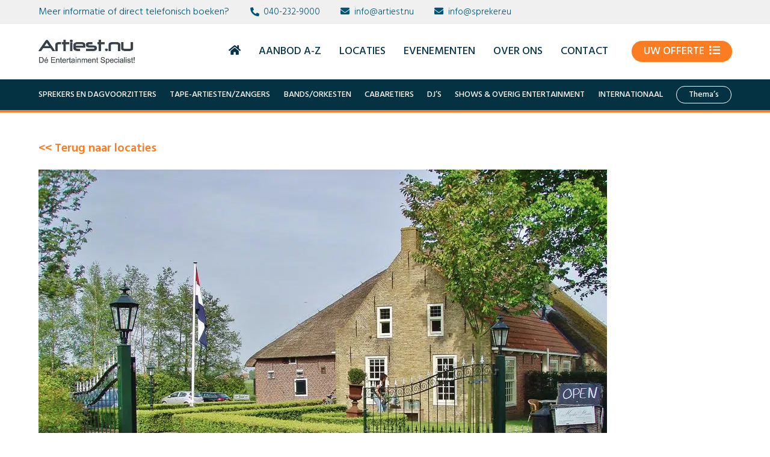

--- FILE ---
content_type: text/html; charset=UTF-8
request_url: https://www.artiest.nu/locaties/de-nynke-pleats-cafe-restaurant/
body_size: 15148
content:
<!doctype html>
<html lang="nl-NL" itemscope itemtype="https://schema.org/WebPage">
<head>
<!-- Google Tag Manager -->
<script>(function(w,d,s,l,i){w[l]=w[l]||[];w[l].push({'gtm.start':
new Date().getTime(),event:'gtm.js'});var f=d.getElementsByTagName(s)[0],
j=d.createElement(s),dl=l!='dataLayer'?'&l='+l:'';j.async=true;j.src=
'https://www.googletagmanager.com/gtm.js?id='+i+dl;f.parentNode.insertBefore(j,f);
})(window,document,'script','dataLayer','GTM-M6HVT922');</script>
<!-- End Google Tag Manager -->	
<link rel="stylesheet" href="/css/splide.min.css">
<script src="/js/splide.min.js"></script>
<script src="https://ajax.googleapis.com/ajax/libs/jquery/3.7.1/jquery.min.js"></script>
<meta charset="UTF-8">
<link rel="profile" href="http://gmpg.org/xfn/11">
<meta name='robots' content='index, follow, max-image-preview:large, max-snippet:-1, max-video-preview:-1' />
<meta name="generator" content="Total WordPress Theme v5.2">
<meta name="viewport" content="width=device-width, initial-scale=1">
<meta http-equiv="X-UA-Compatible" content="IE=edge" />

	<!-- This site is optimized with the Yoast SEO plugin v26.8 - https://yoast.com/product/yoast-seo-wordpress/ -->
	<title>De Nynke Pleats, Café Restaurant - Artiest.nu</title>
	<meta name="description" content="PIAAM - In het piepkleine dorpje Piaam, midden in het Friese landschap, vlakbij Makkum, vindt u de gerestaureerde boerderij de Nynke Pleats. De Nynke Pleats is" />
	<link rel="canonical" href="https://www.artiest.nu/locaties/de-nynke-pleats-cafe-restaurant/" />
	<meta property="og:locale" content="nl_NL" />
	<meta property="og:type" content="article" />
	<meta property="og:title" content="De Nynke Pleats, Café Restaurant - Artiest.nu" />
	<meta property="og:description" content="PIAAM &#8211; In het piepkleine dorpje Piaam, midden in het Friese landschap, vlakbij Makkum, vindt u de gerestaureerde boerderij de&hellip;" />
	<meta property="og:url" content="https://www.artiest.nu/locaties/de-nynke-pleats-cafe-restaurant/" />
	<meta property="og:site_name" content="Artiest.nu" />
	<meta property="og:image" content="https://www.artiest.nu/wp-content/uploads/De-Nynke-PLeats-Restaurant-Piaam-Friesland.jpg" />
	<meta property="og:image:width" content="945" />
	<meta property="og:image:height" content="768" />
	<meta property="og:image:type" content="image/jpeg" />
	<meta name="twitter:card" content="summary_large_image" />
	<meta name="twitter:label1" content="Geschatte leestijd" />
	<meta name="twitter:data1" content="1 minuut" />
	<script type="application/ld+json" class="yoast-schema-graph">{"@context":"https://schema.org","@graph":[{"@type":"WebPage","@id":"https://www.artiest.nu/locaties/de-nynke-pleats-cafe-restaurant/","url":"https://www.artiest.nu/locaties/de-nynke-pleats-cafe-restaurant/","name":"De Nynke Pleats, Café Restaurant - Artiest.nu","isPartOf":{"@id":"https://www.artiest.nu/#website"},"primaryImageOfPage":{"@id":"https://www.artiest.nu/locaties/de-nynke-pleats-cafe-restaurant/#primaryimage"},"image":{"@id":"https://www.artiest.nu/locaties/de-nynke-pleats-cafe-restaurant/#primaryimage"},"thumbnailUrl":"https://www.artiest.nu/wp-content/uploads/De-Nynke-PLeats-Restaurant-Piaam-Friesland.jpg","datePublished":"2012-09-28T14:19:14+00:00","breadcrumb":{"@id":"https://www.artiest.nu/locaties/de-nynke-pleats-cafe-restaurant/#breadcrumb"},"inLanguage":"nl-NL","potentialAction":[{"@type":"ReadAction","target":["https://www.artiest.nu/locaties/de-nynke-pleats-cafe-restaurant/"]}]},{"@type":"ImageObject","inLanguage":"nl-NL","@id":"https://www.artiest.nu/locaties/de-nynke-pleats-cafe-restaurant/#primaryimage","url":"https://www.artiest.nu/wp-content/uploads/De-Nynke-PLeats-Restaurant-Piaam-Friesland.jpg","contentUrl":"https://www.artiest.nu/wp-content/uploads/De-Nynke-PLeats-Restaurant-Piaam-Friesland.jpg","width":945,"height":768},{"@type":"BreadcrumbList","@id":"https://www.artiest.nu/locaties/de-nynke-pleats-cafe-restaurant/#breadcrumb","itemListElement":[{"@type":"ListItem","position":1,"name":"Home","item":"https://www.artiest.nu/"},{"@type":"ListItem","position":2,"name":"De Nynke Pleats, Café Restaurant"}]},{"@type":"WebSite","@id":"https://www.artiest.nu/#website","url":"https://www.artiest.nu/","name":"Artiest.nu","description":"Artiesten en sprekers boeken","publisher":{"@id":"https://www.artiest.nu/#organization"},"potentialAction":[{"@type":"SearchAction","target":{"@type":"EntryPoint","urlTemplate":"https://www.artiest.nu/?s={search_term_string}"},"query-input":{"@type":"PropertyValueSpecification","valueRequired":true,"valueName":"search_term_string"}}],"inLanguage":"nl-NL"},{"@type":"Organization","@id":"https://www.artiest.nu/#organization","name":"Artiest.nu","url":"https://www.artiest.nu/","logo":{"@type":"ImageObject","inLanguage":"nl-NL","@id":"https://www.artiest.nu/#/schema/logo/image/","url":"https://www.artiest.nu/wp-content/uploads/Logo-Artiestenbureau-Artiest-nu.jpg","contentUrl":"https://www.artiest.nu/wp-content/uploads/Logo-Artiestenbureau-Artiest-nu.jpg","width":162,"height":62,"caption":"Artiest.nu"},"image":{"@id":"https://www.artiest.nu/#/schema/logo/image/"}}]}</script>
	<!-- / Yoast SEO plugin. -->


<link rel='dns-prefetch' href='//fonts.googleapis.com' />
<link rel="alternate" type="application/rss+xml" title="Artiest.nu &raquo; feed" href="https://www.artiest.nu/feed/" />
<link rel="alternate" type="application/rss+xml" title="Artiest.nu &raquo; reacties feed" href="https://www.artiest.nu/comments/feed/" />
<link rel="alternate" type="application/rss+xml" title="Artiest.nu &raquo; De Nynke Pleats, Café Restaurant reacties feed" href="https://www.artiest.nu/locaties/de-nynke-pleats-cafe-restaurant/feed/" />
<link rel="alternate" title="oEmbed (JSON)" type="application/json+oembed" href="https://www.artiest.nu/wp-json/oembed/1.0/embed?url=https%3A%2F%2Fwww.artiest.nu%2Flocaties%2Fde-nynke-pleats-cafe-restaurant%2F" />
<link rel="alternate" title="oEmbed (XML)" type="text/xml+oembed" href="https://www.artiest.nu/wp-json/oembed/1.0/embed?url=https%3A%2F%2Fwww.artiest.nu%2Flocaties%2Fde-nynke-pleats-cafe-restaurant%2F&#038;format=xml" />
<style id='wp-img-auto-sizes-contain-inline-css'>
img:is([sizes=auto i],[sizes^="auto," i]){contain-intrinsic-size:3000px 1500px}
/*# sourceURL=wp-img-auto-sizes-contain-inline-css */
</style>

<link rel='stylesheet' id='js_composer_front-css' href='https://www.artiest.nu/wp-content/plugins/js_composer/assets/css/js_composer.min.css?ver=6.7.0' media='all' />
<style id='classic-theme-styles-inline-css'>
/*! This file is auto-generated */
.wp-block-button__link{color:#fff;background-color:#32373c;border-radius:9999px;box-shadow:none;text-decoration:none;padding:calc(.667em + 2px) calc(1.333em + 2px);font-size:1.125em}.wp-block-file__button{background:#32373c;color:#fff;text-decoration:none}
/*# sourceURL=/wp-includes/css/classic-themes.min.css */
</style>
<link rel='stylesheet' id='contact-form-7-css' href='https://www.artiest.nu/wp-content/plugins/contact-form-7/includes/css/styles.css?ver=6.1.4' media='all' />
<link rel='stylesheet' id='wpcf7-redirect-script-frontend-css' href='https://www.artiest.nu/wp-content/plugins/wpcf7-redirect/build/assets/frontend-script.css?ver=2c532d7e2be36f6af233' media='all' />
<link rel='stylesheet' id='search-filter-plugin-styles-css' href='https://www.artiest.nu/wp-content/plugins/search-filter-pro/public/assets/css/search-filter.min.css?ver=2.5.10' media='all' />
<link rel='stylesheet' id='parent-style-css' href='https://www.artiest.nu/wp-content/themes/Total/style.css?ver=5.2' media='all' />
<link rel='stylesheet' id='wpex-google-font-hind-css' href='//fonts.googleapis.com/css2?family=Hind:ital,wght@0,100;0,200;0,300;0,400;0,500;0,600;0,700;0,800;0,900;1,100;1,200;1,300;1,400;1,500;1,600;1,700;1,800;1,900&#038;display=swap&#038;subset=latin' media='all' />
<link rel='stylesheet' id='wpex-style-css' href='https://www.artiest.nu/wp-content/themes/total-child-theme/style.css?ver=5.2' media='all' />
<link rel='stylesheet' id='wpex-mobile-menu-breakpoint-max-css' href='https://www.artiest.nu/wp-content/themes/Total/assets/css/wpex-mobile-menu-breakpoint-max.css?ver=5.2' media='only screen and (max-width:959px)' />
<link rel='stylesheet' id='wpex-mobile-menu-breakpoint-min-css' href='https://www.artiest.nu/wp-content/themes/Total/assets/css/wpex-mobile-menu-breakpoint-min.css?ver=5.2' media='only screen and (min-width:960px)' />
<link rel='stylesheet' id='wpex-wpbakery-css' href='https://www.artiest.nu/wp-content/themes/Total/assets/css/wpex-wpbakery.css?ver=5.2' media='all' />
<link rel='stylesheet' id='ticons-css' href='https://www.artiest.nu/wp-content/themes/Total/assets/lib/ticons/css/ticons.min.css?ver=5.2' media='all' />
<link rel='stylesheet' id='vcex-shortcodes-css' href='https://www.artiest.nu/wp-content/themes/Total/assets/css/vcex-shortcodes.css?ver=5.2' media='all' />
<style id='wp-block-button-inline-css'>
.wp-block-button__link{align-content:center;box-sizing:border-box;cursor:pointer;display:inline-block;height:100%;text-align:center;word-break:break-word}.wp-block-button__link.aligncenter{text-align:center}.wp-block-button__link.alignright{text-align:right}:where(.wp-block-button__link){border-radius:9999px;box-shadow:none;padding:calc(.667em + 2px) calc(1.333em + 2px);text-decoration:none}.wp-block-button[style*=text-decoration] .wp-block-button__link{text-decoration:inherit}.wp-block-buttons>.wp-block-button.has-custom-width{max-width:none}.wp-block-buttons>.wp-block-button.has-custom-width .wp-block-button__link{width:100%}.wp-block-buttons>.wp-block-button.has-custom-font-size .wp-block-button__link{font-size:inherit}.wp-block-buttons>.wp-block-button.wp-block-button__width-25{width:calc(25% - var(--wp--style--block-gap, .5em)*.75)}.wp-block-buttons>.wp-block-button.wp-block-button__width-50{width:calc(50% - var(--wp--style--block-gap, .5em)*.5)}.wp-block-buttons>.wp-block-button.wp-block-button__width-75{width:calc(75% - var(--wp--style--block-gap, .5em)*.25)}.wp-block-buttons>.wp-block-button.wp-block-button__width-100{flex-basis:100%;width:100%}.wp-block-buttons.is-vertical>.wp-block-button.wp-block-button__width-25{width:25%}.wp-block-buttons.is-vertical>.wp-block-button.wp-block-button__width-50{width:50%}.wp-block-buttons.is-vertical>.wp-block-button.wp-block-button__width-75{width:75%}.wp-block-button.is-style-squared,.wp-block-button__link.wp-block-button.is-style-squared{border-radius:0}.wp-block-button.no-border-radius,.wp-block-button__link.no-border-radius{border-radius:0!important}:root :where(.wp-block-button .wp-block-button__link.is-style-outline),:root :where(.wp-block-button.is-style-outline>.wp-block-button__link){border:2px solid;padding:.667em 1.333em}:root :where(.wp-block-button .wp-block-button__link.is-style-outline:not(.has-text-color)),:root :where(.wp-block-button.is-style-outline>.wp-block-button__link:not(.has-text-color)){color:currentColor}:root :where(.wp-block-button .wp-block-button__link.is-style-outline:not(.has-background)),:root :where(.wp-block-button.is-style-outline>.wp-block-button__link:not(.has-background)){background-color:initial;background-image:none}
/*# sourceURL=https://www.artiest.nu/wp-includes/blocks/button/style.min.css */
</style>
<style id='wp-block-search-inline-css'>
.wp-block-search__button{margin-left:10px;word-break:normal}.wp-block-search__button.has-icon{line-height:0}.wp-block-search__button svg{height:1.25em;min-height:24px;min-width:24px;width:1.25em;fill:currentColor;vertical-align:text-bottom}:where(.wp-block-search__button){border:1px solid #ccc;padding:6px 10px}.wp-block-search__inside-wrapper{display:flex;flex:auto;flex-wrap:nowrap;max-width:100%}.wp-block-search__label{width:100%}.wp-block-search.wp-block-search__button-only .wp-block-search__button{box-sizing:border-box;display:flex;flex-shrink:0;justify-content:center;margin-left:0;max-width:100%}.wp-block-search.wp-block-search__button-only .wp-block-search__inside-wrapper{min-width:0!important;transition-property:width}.wp-block-search.wp-block-search__button-only .wp-block-search__input{flex-basis:100%;transition-duration:.3s}.wp-block-search.wp-block-search__button-only.wp-block-search__searchfield-hidden,.wp-block-search.wp-block-search__button-only.wp-block-search__searchfield-hidden .wp-block-search__inside-wrapper{overflow:hidden}.wp-block-search.wp-block-search__button-only.wp-block-search__searchfield-hidden .wp-block-search__input{border-left-width:0!important;border-right-width:0!important;flex-basis:0;flex-grow:0;margin:0;min-width:0!important;padding-left:0!important;padding-right:0!important;width:0!important}:where(.wp-block-search__input){appearance:none;border:1px solid #949494;flex-grow:1;font-family:inherit;font-size:inherit;font-style:inherit;font-weight:inherit;letter-spacing:inherit;line-height:inherit;margin-left:0;margin-right:0;min-width:3rem;padding:8px;text-decoration:unset!important;text-transform:inherit}:where(.wp-block-search__button-inside .wp-block-search__inside-wrapper){background-color:#fff;border:1px solid #949494;box-sizing:border-box;padding:4px}:where(.wp-block-search__button-inside .wp-block-search__inside-wrapper) .wp-block-search__input{border:none;border-radius:0;padding:0 4px}:where(.wp-block-search__button-inside .wp-block-search__inside-wrapper) .wp-block-search__input:focus{outline:none}:where(.wp-block-search__button-inside .wp-block-search__inside-wrapper) :where(.wp-block-search__button){padding:4px 8px}.wp-block-search.aligncenter .wp-block-search__inside-wrapper{margin:auto}.wp-block[data-align=right] .wp-block-search.wp-block-search__button-only .wp-block-search__inside-wrapper{float:right}
/*# sourceURL=https://www.artiest.nu/wp-includes/blocks/search/style.min.css */
</style>
<link rel='stylesheet' id='site-reviews-css' href='https://www.artiest.nu/wp-content/plugins/site-reviews/assets/styles/default.css?ver=7.2.13' media='all' />
<style id='site-reviews-inline-css'>
:root{--glsr-star-empty:url(https://www.artiest.nu/wp-content/plugins/site-reviews/assets/images/stars/default/star-empty.svg);--glsr-star-error:url(https://www.artiest.nu/wp-content/plugins/site-reviews/assets/images/stars/default/star-error.svg);--glsr-star-full:url(https://www.artiest.nu/wp-content/plugins/site-reviews/assets/images/stars/default/star-full.svg);--glsr-star-half:url(https://www.artiest.nu/wp-content/plugins/site-reviews/assets/images/stars/default/star-half.svg)}

/*# sourceURL=site-reviews-inline-css */
</style>
<script src="https://www.artiest.nu/wp-includes/js/jquery/jquery.min.js?ver=3.7.1" id="jquery-core-js"></script>
<script src="https://www.artiest.nu/wp-includes/js/jquery/jquery-migrate.min.js?ver=3.4.1" id="jquery-migrate-js"></script>
<link rel="https://api.w.org/" href="https://www.artiest.nu/wp-json/" /><link rel="EditURI" type="application/rsd+xml" title="RSD" href="https://www.artiest.nu/xmlrpc.php?rsd" />
<meta name="generator" content="WordPress 6.9" />
<link rel='shortlink' href='https://www.artiest.nu/?p=3053' />
<!-- start Simple Custom CSS and JS -->
<script>


jQuery(document).ready(function( $ ){

 if ($('.single-artiesten').length > 0) {  // Check if .single-artiesten exists
        $('.single-artiesten #main div').each(function() {
            // Check if the div contains 2 or more elements with the specified class
            if ($(this).find('.wpex-responsive-media').length >= 2) {
                // Add the class to the parent div
                $(this).addClass('multiple_videos');
            }
        });
    }
	
});

</script>
<!-- end Simple Custom CSS and JS -->
<!-- start Simple Custom CSS and JS -->
<script>
jQuery(document).ready(function( $ ){
  var $dropdown = $('.searchwrap .sf-field-sort_order select');
  
  $dropdown.val('relevance+desc');
});

</script>
<!-- end Simple Custom CSS and JS -->
<link rel="preload" href="https://www.artiest.nu/wp-content/themes/Total/assets/lib/ticons/fonts/ticons.woff2" type="font/woff2" as="font" crossorigin><noscript><style>body .wpex-vc-row-stretched,body .vc_row-o-full-height{visibility:visible;}</style></noscript><link rel="icon" href="https://www.artiest.nu/wp-content/uploads/favicon_2-150x150.png" sizes="32x32" />
<link rel="icon" href="https://www.artiest.nu/wp-content/uploads/favicon_2.png" sizes="192x192" />
<link rel="apple-touch-icon" href="https://www.artiest.nu/wp-content/uploads/favicon_2.png" />
<meta name="msapplication-TileImage" content="https://www.artiest.nu/wp-content/uploads/favicon_2.png" />
		<style id="wp-custom-css">
			.nieuwsbrief{display:none}.artiest_veld{display:block !important}.gform_required_legend{display:none}.videowrapper p{width:100%}.artist_review .glsr-default form.glsr-form textarea.glsr-textarea{height:200px}body .gform_wrapper.gravity-theme .gform_save_link.button svg{display:none}body .gform_wrapper.gravity-theme .gform_save_link.button{padding-top:9px !important}.gform_save_link{display:none !important}.searchwrap .sf-field-sort_order{display:none}.artiest >.videowrapper >.wrapper >div >.wpex-responsive-media{margin-bottom:10px}.artiest >.videowrapper >.wrapper >div >iframe{width:100%}body .wpex-responsive-media iframe,body .wpex-responsive-media object,body .wpex-responsive-media embed{height:auto;position:relative;aspect-ratio:1.8}body.single-artiesten .wpex-responsive-media{padding-top:0;width:100%}body.single-artiesten .videowrapper >.wrapper >div >iframe{width:100%}@media screen and (min-width:767px){body.single-artiesten .multiple_videos >.wpex-responsive-media{width:calc(50% - 15px)}}@media screen and (max-width:767px){body.single-artiesten .videowrapper>div,body.single-artiesten .artist_bio>section,body.single-artiesten .videowrapper>section{width:100%}body.single-artiesten .referentierij{flex-wrap:wrap}}.artist_bijzonder{display:flex;flex-wrap:wrap;justify-content:space-between}.gravity-theme.ui-datepicker .ui-datepicker-header select,.gravity-theme.ui-datepicker .ui-datepicker-calendar th span,.gravity-theme.ui-datepicker .ui-datepicker-calendar .ui-state-disabled .ui-state-default,.gravity-theme.ui-datepicker .ui-datepicker-calendar .ui-state-default{font-size:14px}		</style>
		<noscript><style> .wpb_animate_when_almost_visible { opacity: 1; }</style></noscript><style data-type="wpex-css" id="wpex-css">/*ACCENT COLOR*/.vc_toggle_total .vc_toggle_title,.wpex-text-accent,.wpex-hover-text-accent:hover,.wpex-accent-color,#site-navigation .dropdown-menu >li.menu-item >a:hover,#site-navigation .dropdown-menu >li.menu-item.current-menu-item >a,#site-navigation .dropdown-menu >li.menu-item.current-menu-parent >a,.modern-menu-widget a:hover,.theme-button.outline,.theme-button.clean,a,h1 a:hover,h2 a:hover,h3 a:hover,h4 a:hover,h5 a:hover,h6 a:hover,.entry-title a:hover,.meta a:hover,.wpex-heading a:hover,.vcex-module a:hover .wpex-heading,.vcex-icon-box-link-wrap:hover .wpex-heading{color:#23b0db}.wpex-bg-accent,.wpex-hover-bg-accent:hover,.wpex-bg-accent_alt,.wpex-hover-bg-accent_alt:hover,.wpex-badge,.wpex-accent-bg,input[type="submit"],.theme-button,button,.button,.active >.theme-button,.theme-button.active,.theme-button.outline:hover,.active >.theme-button.outline,.theme-button.outline.active,.theme-button.outline:hover,.post-edit a,.background-highlight,.tagcloud a:hover,.post-tags a:hover,.wpex-carousel .owl-dot.active,.wpex-carousel .owl-prev,.wpex-carousel .owl-next,body #header-two-search #header-two-search-submit,#site-navigation .menu-button >a >span.link-inner,.modern-menu-widget li.menu-item.current-menu-item a,#sidebar .widget_nav_menu .current-menu-item >a,.widget_nav_menu_accordion .widget_nav_menu li.menu-item.current-menu-item >a,#site-navigation-wrap.has-menu-underline .main-navigation-ul>li>a>.link-inner::after,#wp-calendar caption,#wp-calendar tbody td:hover a,.vcex-testimonials-fullslider .sp-button:hover,.vcex-testimonials-fullslider .sp-selected-button,.vcex-testimonials-fullslider.light-skin .sp-button:hover,.vcex-testimonials-fullslider.light-skin .sp-selected-button,.vcex-testimonials-fullslider .sp-button.sp-selected-button,.vcex-testimonials-fullslider .sp-button:hover{background-color:#23b0db}.wpb_tabs.tab-style-alternative-two .wpb_tabs_nav li.ui-tabs-active a{border-bottom-color:#23b0db}.wpex-border-accent{border-color:#23b0db}.wpex-hover-border-accent:hover{border-color:#23b0db}.wpex-slider .sp-bottom-thumbnails.sp-has-pointer .sp-selected-thumbnail:before,.wpex-slider .sp-bottom-thumbnails.sp-has-pointer .sp-selected-thumbnail:after{border-bottom-color:#23b0db}.theme-button.outline{border-color:#23b0db}.wpex-dropdown-top-border #site-navigation .dropdown-menu li.menu-item ul.sub-menu{border-top-color:#23b0db}.theme-heading.border-w-color span.text{border-bottom-color:#23b0db}/*ACCENT HOVER COLOR*/.wpex-bg-accent_alt,.wpex-hover-bg-accent_alt:hover,.post-edit a:hover,.theme-button:hover,input[type="submit"]:hover,button:hover,.button:hover,.active >.theme-button,.theme-button.active,.wpex-carousel .owl-prev:hover,.wpex-carousel .owl-next:hover,#site-navigation .menu-button >a >span.link-inner:hover{background-color:#23b0db}.wpex-text-accent_alt,.wpex-hover-text-accent_alt:hover{color:#23b0db}.has-accent-background-color{background-color:#23b0db}.has-accent-color{color:#23b0db}/*TYPOGRAPHY*/body{font-family:"Hind";font-weight:200;font-size:18px;color:#000000;line-height:30px}#top-bar-content{font-family:"Hind";font-size:16px}#site-navigation .dropdown-menu .link-inner{font-family:"Hind";font-weight:500;font-size:18px;text-transform:uppercase}.wpex-mobile-menu,#sidr-main{font-family:"Hind";font-weight:500;font-size:20px;line-height:55px}h1,.wpex-h1{font-family:"Hind";font-weight:600;font-size:50px;line-height:55px}h2,.wpex-h2{font-family:"Hind";font-weight:600;font-size:40px;color:#005574;line-height:40px}h3,.wpex-h3{font-family:"Hind";font-weight:500;font-size:26px;color:#005574;line-height:35px}.footer-widget .widget-title{font-family:"Hind";font-weight:500;font-size:24px;text-transform:uppercase}#copyright{font-size:14px;line-height:32px}/*ADVANCED STYLING CSS*/#mobile-menu .wpex-bars>span,#mobile-menu .wpex-bars>span::before,#mobile-menu .wpex-bars>span::after{background-color:#005574}#mobile-menu a:hover .wpex-bars>span,#mobile-menu a:hover .wpex-bars>span::before,#mobile-menu a:hover .wpex-bars>span::after{background-color:#005574}/*CUSTOMIZER STYLING*/.container,.boxed-main-layout #wrap{width:1240px}#top-bar-wrap{background-color:#f0f0f0;color:#005574}.wpex-top-bar-sticky{background-color:#f0f0f0}#top-bar-content strong{color:#005574}#top-bar a:not(.theme-button):not(.wpex-social-btn){color:#005574}#top-bar{padding-top:4px;padding-bottom:4px}#site-header #site-header-inner{padding-top:15px;padding-bottom:15px}#site-navigation .dropdown-menu >li.menu-item >a{color:#043243}#site-navigation .dropdown-menu >li.menu-item.current-menu-item >a,#site-navigation .dropdown-menu >li.menu-item.current-menu-parent >a{color:#043243}#mobile-menu a{color:#005574}#mobile-menu a:hover{color:#005574}#sidr-main{background-color:#ffffff;color:#043243}#sidr-main li,#sidr-main ul,.sidr-class-mobile-menu-searchform input,.sidr-class-mobile-menu-searchform{border-color:#ffffff}#footer{background-color:#043243}#footer,.site-footer .widget-title,.site-footer .wpex-widget-heading{color:#ffffff}#footer li{border-color:#043243}#footer .wpex-border-main{border-color:#043243}#footer table th{border-color:#043243}#footer table td{border-color:#043243}#footer .widget_tag_cloud a{border-color:#043243}#footer a:not(.theme-button){color:#ffffff}.footer-widget .widget-title{color:#fc7c22}#footer-bottom{background:#043243;color:#ffffff}#footer-bottom p{color:#ffffff}#footer-bottom a{color:#ffffff}#footer-bottom a:hover{color:#f2f2f2}.vc_column-inner{margin-bottom:40px}</style><link href="/css/all.css" rel="stylesheet">
<script>
  document.addEventListener( 'DOMContentLoaded', function() {
    var splide = new Splide( '.artistslider, .homeslider ', {
	    perPage:5,
		autoplay:true,
	    type:'loop',
		interval: 3000,
	    focus: 'center',
	    rewind: true,
		breakpoints: {
		767: {
			perPage: 3,
		},
		480: {
			perPage: 1,
		},
	},


	    
	    } );
    splide.mount();
  } );
</script>
<script type="text/javascript" charset="utf-8">
		jQuery(document).ready(function($){
$('#menu-footermenu-home').attr('id', 'menu-hoofdmenu');

$("img").each(function(i) {
            this.title = this.alt;

            } );
            $(function(){ 
                $("input").attr("autocomplete","off");
                
            });
		    /*$(document).bind("contextmenu",function(e){
		        alert("Alle content op deze site is copyrighted by Artiest.nu");
		        return false;
		    });*/
		});
	</script>




<style id='global-styles-inline-css'>
:root{--wp--preset--aspect-ratio--square: 1;--wp--preset--aspect-ratio--4-3: 4/3;--wp--preset--aspect-ratio--3-4: 3/4;--wp--preset--aspect-ratio--3-2: 3/2;--wp--preset--aspect-ratio--2-3: 2/3;--wp--preset--aspect-ratio--16-9: 16/9;--wp--preset--aspect-ratio--9-16: 9/16;--wp--preset--color--black: #000000;--wp--preset--color--cyan-bluish-gray: #abb8c3;--wp--preset--color--white: #ffffff;--wp--preset--color--pale-pink: #f78da7;--wp--preset--color--vivid-red: #cf2e2e;--wp--preset--color--luminous-vivid-orange: #ff6900;--wp--preset--color--luminous-vivid-amber: #fcb900;--wp--preset--color--light-green-cyan: #7bdcb5;--wp--preset--color--vivid-green-cyan: #00d084;--wp--preset--color--pale-cyan-blue: #8ed1fc;--wp--preset--color--vivid-cyan-blue: #0693e3;--wp--preset--color--vivid-purple: #9b51e0;--wp--preset--gradient--vivid-cyan-blue-to-vivid-purple: linear-gradient(135deg,rgb(6,147,227) 0%,rgb(155,81,224) 100%);--wp--preset--gradient--light-green-cyan-to-vivid-green-cyan: linear-gradient(135deg,rgb(122,220,180) 0%,rgb(0,208,130) 100%);--wp--preset--gradient--luminous-vivid-amber-to-luminous-vivid-orange: linear-gradient(135deg,rgb(252,185,0) 0%,rgb(255,105,0) 100%);--wp--preset--gradient--luminous-vivid-orange-to-vivid-red: linear-gradient(135deg,rgb(255,105,0) 0%,rgb(207,46,46) 100%);--wp--preset--gradient--very-light-gray-to-cyan-bluish-gray: linear-gradient(135deg,rgb(238,238,238) 0%,rgb(169,184,195) 100%);--wp--preset--gradient--cool-to-warm-spectrum: linear-gradient(135deg,rgb(74,234,220) 0%,rgb(151,120,209) 20%,rgb(207,42,186) 40%,rgb(238,44,130) 60%,rgb(251,105,98) 80%,rgb(254,248,76) 100%);--wp--preset--gradient--blush-light-purple: linear-gradient(135deg,rgb(255,206,236) 0%,rgb(152,150,240) 100%);--wp--preset--gradient--blush-bordeaux: linear-gradient(135deg,rgb(254,205,165) 0%,rgb(254,45,45) 50%,rgb(107,0,62) 100%);--wp--preset--gradient--luminous-dusk: linear-gradient(135deg,rgb(255,203,112) 0%,rgb(199,81,192) 50%,rgb(65,88,208) 100%);--wp--preset--gradient--pale-ocean: linear-gradient(135deg,rgb(255,245,203) 0%,rgb(182,227,212) 50%,rgb(51,167,181) 100%);--wp--preset--gradient--electric-grass: linear-gradient(135deg,rgb(202,248,128) 0%,rgb(113,206,126) 100%);--wp--preset--gradient--midnight: linear-gradient(135deg,rgb(2,3,129) 0%,rgb(40,116,252) 100%);--wp--preset--font-size--small: 13px;--wp--preset--font-size--medium: 20px;--wp--preset--font-size--large: 36px;--wp--preset--font-size--x-large: 42px;--wp--preset--spacing--20: 0.44rem;--wp--preset--spacing--30: 0.67rem;--wp--preset--spacing--40: 1rem;--wp--preset--spacing--50: 1.5rem;--wp--preset--spacing--60: 2.25rem;--wp--preset--spacing--70: 3.38rem;--wp--preset--spacing--80: 5.06rem;--wp--preset--shadow--natural: 6px 6px 9px rgba(0, 0, 0, 0.2);--wp--preset--shadow--deep: 12px 12px 50px rgba(0, 0, 0, 0.4);--wp--preset--shadow--sharp: 6px 6px 0px rgba(0, 0, 0, 0.2);--wp--preset--shadow--outlined: 6px 6px 0px -3px rgb(255, 255, 255), 6px 6px rgb(0, 0, 0);--wp--preset--shadow--crisp: 6px 6px 0px rgb(0, 0, 0);}:where(.is-layout-flex){gap: 0.5em;}:where(.is-layout-grid){gap: 0.5em;}body .is-layout-flex{display: flex;}.is-layout-flex{flex-wrap: wrap;align-items: center;}.is-layout-flex > :is(*, div){margin: 0;}body .is-layout-grid{display: grid;}.is-layout-grid > :is(*, div){margin: 0;}:where(.wp-block-columns.is-layout-flex){gap: 2em;}:where(.wp-block-columns.is-layout-grid){gap: 2em;}:where(.wp-block-post-template.is-layout-flex){gap: 1.25em;}:where(.wp-block-post-template.is-layout-grid){gap: 1.25em;}.has-black-color{color: var(--wp--preset--color--black) !important;}.has-cyan-bluish-gray-color{color: var(--wp--preset--color--cyan-bluish-gray) !important;}.has-white-color{color: var(--wp--preset--color--white) !important;}.has-pale-pink-color{color: var(--wp--preset--color--pale-pink) !important;}.has-vivid-red-color{color: var(--wp--preset--color--vivid-red) !important;}.has-luminous-vivid-orange-color{color: var(--wp--preset--color--luminous-vivid-orange) !important;}.has-luminous-vivid-amber-color{color: var(--wp--preset--color--luminous-vivid-amber) !important;}.has-light-green-cyan-color{color: var(--wp--preset--color--light-green-cyan) !important;}.has-vivid-green-cyan-color{color: var(--wp--preset--color--vivid-green-cyan) !important;}.has-pale-cyan-blue-color{color: var(--wp--preset--color--pale-cyan-blue) !important;}.has-vivid-cyan-blue-color{color: var(--wp--preset--color--vivid-cyan-blue) !important;}.has-vivid-purple-color{color: var(--wp--preset--color--vivid-purple) !important;}.has-black-background-color{background-color: var(--wp--preset--color--black) !important;}.has-cyan-bluish-gray-background-color{background-color: var(--wp--preset--color--cyan-bluish-gray) !important;}.has-white-background-color{background-color: var(--wp--preset--color--white) !important;}.has-pale-pink-background-color{background-color: var(--wp--preset--color--pale-pink) !important;}.has-vivid-red-background-color{background-color: var(--wp--preset--color--vivid-red) !important;}.has-luminous-vivid-orange-background-color{background-color: var(--wp--preset--color--luminous-vivid-orange) !important;}.has-luminous-vivid-amber-background-color{background-color: var(--wp--preset--color--luminous-vivid-amber) !important;}.has-light-green-cyan-background-color{background-color: var(--wp--preset--color--light-green-cyan) !important;}.has-vivid-green-cyan-background-color{background-color: var(--wp--preset--color--vivid-green-cyan) !important;}.has-pale-cyan-blue-background-color{background-color: var(--wp--preset--color--pale-cyan-blue) !important;}.has-vivid-cyan-blue-background-color{background-color: var(--wp--preset--color--vivid-cyan-blue) !important;}.has-vivid-purple-background-color{background-color: var(--wp--preset--color--vivid-purple) !important;}.has-black-border-color{border-color: var(--wp--preset--color--black) !important;}.has-cyan-bluish-gray-border-color{border-color: var(--wp--preset--color--cyan-bluish-gray) !important;}.has-white-border-color{border-color: var(--wp--preset--color--white) !important;}.has-pale-pink-border-color{border-color: var(--wp--preset--color--pale-pink) !important;}.has-vivid-red-border-color{border-color: var(--wp--preset--color--vivid-red) !important;}.has-luminous-vivid-orange-border-color{border-color: var(--wp--preset--color--luminous-vivid-orange) !important;}.has-luminous-vivid-amber-border-color{border-color: var(--wp--preset--color--luminous-vivid-amber) !important;}.has-light-green-cyan-border-color{border-color: var(--wp--preset--color--light-green-cyan) !important;}.has-vivid-green-cyan-border-color{border-color: var(--wp--preset--color--vivid-green-cyan) !important;}.has-pale-cyan-blue-border-color{border-color: var(--wp--preset--color--pale-cyan-blue) !important;}.has-vivid-cyan-blue-border-color{border-color: var(--wp--preset--color--vivid-cyan-blue) !important;}.has-vivid-purple-border-color{border-color: var(--wp--preset--color--vivid-purple) !important;}.has-vivid-cyan-blue-to-vivid-purple-gradient-background{background: var(--wp--preset--gradient--vivid-cyan-blue-to-vivid-purple) !important;}.has-light-green-cyan-to-vivid-green-cyan-gradient-background{background: var(--wp--preset--gradient--light-green-cyan-to-vivid-green-cyan) !important;}.has-luminous-vivid-amber-to-luminous-vivid-orange-gradient-background{background: var(--wp--preset--gradient--luminous-vivid-amber-to-luminous-vivid-orange) !important;}.has-luminous-vivid-orange-to-vivid-red-gradient-background{background: var(--wp--preset--gradient--luminous-vivid-orange-to-vivid-red) !important;}.has-very-light-gray-to-cyan-bluish-gray-gradient-background{background: var(--wp--preset--gradient--very-light-gray-to-cyan-bluish-gray) !important;}.has-cool-to-warm-spectrum-gradient-background{background: var(--wp--preset--gradient--cool-to-warm-spectrum) !important;}.has-blush-light-purple-gradient-background{background: var(--wp--preset--gradient--blush-light-purple) !important;}.has-blush-bordeaux-gradient-background{background: var(--wp--preset--gradient--blush-bordeaux) !important;}.has-luminous-dusk-gradient-background{background: var(--wp--preset--gradient--luminous-dusk) !important;}.has-pale-ocean-gradient-background{background: var(--wp--preset--gradient--pale-ocean) !important;}.has-electric-grass-gradient-background{background: var(--wp--preset--gradient--electric-grass) !important;}.has-midnight-gradient-background{background: var(--wp--preset--gradient--midnight) !important;}.has-small-font-size{font-size: var(--wp--preset--font-size--small) !important;}.has-medium-font-size{font-size: var(--wp--preset--font-size--medium) !important;}.has-large-font-size{font-size: var(--wp--preset--font-size--large) !important;}.has-x-large-font-size{font-size: var(--wp--preset--font-size--x-large) !important;}
/*# sourceURL=global-styles-inline-css */
</style>
</head>

<body class="wp-singular locaties-template-default single single-locaties postid-3053 wp-custom-logo wp-embed-responsive wp-theme-Total wp-child-theme-total-child-theme wpex-theme wpex-responsive full-width-main-layout no-composer wpex-live-site wpex-has-primary-bottom-spacing site-full-width content-full-width has-topbar sidebar-widget-icons hasnt-overlay-header page-header-disabled wpex-antialiased wpex-mobile-toggle-menu-icon_buttons has-mobile-menu wpex-share-p-horizontal wpb-js-composer js-comp-ver-6.7.0 vc_responsive">
<!-- Google Tag Manager (noscript) -->
<noscript><iframe src="https://www.googletagmanager.com/ns.html?id=GTM-M6HVT922"
height="0" width="0" style="display:none;visibility:hidden"></iframe></noscript>
<!-- End Google Tag Manager (noscript) -->
	
	
	<div class="wpex-site-overlay"></div>
<a href="#content" class="skip-to-content">skip to Main Content</a><span data-ls_id="#site_top"></span>
	<div id="outer-wrap" class="wpex-clr">

		
		<div id="wrap" class="wpex-clr">

			

	
		<div id="top-bar-wrap" class="wpex-text-sm wpex-border-b wpex-border-main wpex-border-solid">

			<div id="top-bar" class="container wpex-relative wpex-py-15 wpex-md-flex wpex-justify-between wpex-items-center wpex-text-center wpex-md-text-initial">
	<div id="top-bar-content" class="has-content top-bar-left wpex-clr">Meer informatie of direct telefonisch boeken? <a class="hdtel" href="tel:0402329000">040-232-9000</a> <a href="mailto:info@artiest.nu" class="hdmail_1">info@artiest.nu</a> <a href="mailto:info@spreker.eu" class="hdmail_2">info@spreker.eu</a></div>

 
	
			</div>

		</div>

	



	<header id="site-header" class="header-one fixed-scroll dyn-styles wpex-clr" itemscope="itemscope" itemtype="https://schema.org/WPHeader">

		
		<div id="site-header-inner" class="container wpex-clr">
			<div class="hidedesktop"><a href="tel:"><div class="mobtel"><i class="fas fa-phone-alt"></i></div></a><a href="/mijn-selectie/"><div class="hdofferte">Offerte</div></a></div>
			
			
<div id="site-logo" class="site-branding header-one-logo wpex-clr">
	<div id="site-logo-inner" class="wpex-clr"><a id="site-logo-link" href="https://www.artiest.nu/" rel="home" class="main-logo"><picture class="logo-img">
<source type="image/webp" srcset="https://www.artiest.nu/wp-content/uploads/Logo-Artiestenbureau-Artiest-nu.jpg.webp"/>
<img src="https://www.artiest.nu/wp-content/uploads/Logo-Artiestenbureau-Artiest-nu.jpg.webp" alt="Artiest.nu" width="162" height="62"/>
</picture>
</a></div>

</div>
	
	<div id="site-navigation-wrap" class="navbar-style-one wpex-dropdowns-caret hide-at-mm-breakpoint wpex-clr">

		<nav id="site-navigation" class="navigation main-navigation main-navigation-one wpex-clr" itemscope="itemscope" itemtype="https://schema.org/SiteNavigationElement" aria-label="Main menu">

			
				<ul id="menu-hoofdmenu" class="dropdown-menu main-navigation-ul sf-menu"><li id="menu-item-72" class="menu-item menu-item-type-post_type menu-item-object-page menu-item-home menu-item-72"><a href="https://www.artiest.nu/"><span class="link-inner"><i class="fas fa-home"></i></span></a></li>
<li id="menu-item-73" class="menu-item menu-item-type-post_type menu-item-object-page menu-item-73"><a href="https://www.artiest.nu/aanbod/"><span class="link-inner">Aanbod A-Z</span></a></li>
<li id="menu-item-75" class="menu-item menu-item-type-post_type menu-item-object-page menu-item-75"><a href="https://www.artiest.nu/locaties/"><span class="link-inner">Locaties</span></a></li>
<li id="menu-item-15949" class="menu-item menu-item-type-post_type menu-item-object-page menu-item-15949"><a href="https://www.artiest.nu/evenementen/"><span class="link-inner">Evenementen</span></a></li>
<li id="menu-item-76" class="menu-item menu-item-type-post_type menu-item-object-page menu-item-76"><a href="https://www.artiest.nu/over-ons/"><span class="link-inner">Over ons</span></a></li>
<li id="menu-item-77" class="menu-item menu-item-type-post_type menu-item-object-page menu-item-77"><a href="https://www.artiest.nu/contact/"><span class="link-inner">Contact</span></a></li>
<li id="menu-item-78" class="mentel menu-item menu-item-type-custom menu-item-object-custom menu-item-78"><a href="tel:0402329000"><span class="link-inner">040-232-9000</span></a></li>
<li id="menu-item-79" class="menoff menu-item menu-item-type-custom menu-item-object-custom menu-item-79"><a href="/mijn-selectie/"><span class="link-inner">UW OFFERTE</span></a></li>
</ul>
			
		</nav>

	</div>
	</div>


	<div class="sub_menu_wrap"><div class="container "><div class="sub_menu"><div class="menu-header-submenu-container"><ul id="menu-header-submenu" class="menu"><li id="menu-item-178" class="menu-item menu-item-type-taxonomy menu-item-object-soort menu-item-178"><a href="https://www.artiest.nu/soort/sprekers-dagvoorzitters/">Sprekers en dagvoorzitters</a></li>
<li id="menu-item-13074" class="menu-item menu-item-type-taxonomy menu-item-object-soort menu-item-13074"><a href="https://www.artiest.nu/soort/tape-artiesten/">Tape-Artiesten/Zangers</a></li>
<li id="menu-item-180" class="menu-item menu-item-type-taxonomy menu-item-object-soort menu-item-180"><a href="https://www.artiest.nu/soort/bands-orkesten/">Bands/Orkesten</a></li>
<li id="menu-item-181" class="menu-item menu-item-type-taxonomy menu-item-object-soort menu-item-181"><a href="https://www.artiest.nu/soort/cabaretiers/">Cabaretiers</a></li>
<li id="menu-item-182" class="menu-item menu-item-type-taxonomy menu-item-object-soort menu-item-182"><a href="https://www.artiest.nu/soort/djs/">DJ&#8217;s</a></li>
<li id="menu-item-13079" class="menu-item menu-item-type-taxonomy menu-item-object-soort menu-item-13079"><a href="https://www.artiest.nu/soort/overige-artiesten-en-entertainment/">Shows &#038; overig entertainment</a></li>
<li id="menu-item-184" class="menu-item menu-item-type-taxonomy menu-item-object-soort menu-item-184"><a href="https://www.artiest.nu/soort/internationaal/">Internationaal</a></li>
<li id="menu-item-185" class="themaknop menu-item menu-item-type-post_type menu-item-object-page menu-item-185"><a href="https://www.artiest.nu/themas/">Thema’s</a></li>
</ul></div></div></div></div>

<div id="mobile-menu" class="wpex-mobile-menu-toggle show-at-mm-breakpoint wpex-absolute wpex-top-50 wpex-right-0">
	<div class="wpex-inline-flex wpex-items-center">
						<a href="#" class="mobile-menu-toggle" role="button" aria-label="Toggle mobile menu" aria-expanded="false"><span class="wpex-bars" aria-hidden="true"><span></span></span></a>			</div>
</div> 
</div>
		
	</header>



			
			<main id="main" class="site-main wpex-clr">

				<div class="container"><div id="locatie" class="artiest">
	<div class="links">
			<a href="/locaties/" class="terugknop"><< Terug naar locaties</a>
		<div class="image">
			<a href="www.nynkepleats.nl"><picture class="attachment-locatie size-locatie wp-post-image" decoding="async" fetchpriority="high">
<source type="image/webp" srcset="https://www.artiest.nu/wp-content/uploads/De-Nynke-PLeats-Restaurant-Piaam-Friesland.jpg.webp" sizes="(max-width: 945px) 100vw, 945px"/>
<img width="945" height="768" src="https://www.artiest.nu/wp-content/uploads/De-Nynke-PLeats-Restaurant-Piaam-Friesland.jpg.webp" alt="" decoding="async" fetchpriority="high" srcset="https://www.artiest.nu/wp-content/uploads/De-Nynke-PLeats-Restaurant-Piaam-Friesland.jpg.webp 945w, https://www.artiest.nu/wp-content/uploads/De-Nynke-PLeats-Restaurant-Piaam-Friesland-300x244.jpg.webp 300w, https://www.artiest.nu/wp-content/uploads/De-Nynke-PLeats-Restaurant-Piaam-Friesland-768x624.jpg.webp 768w" sizes="(max-width: 945px) 100vw, 945px"/>
</picture>
</a>
		</div>
		<h2 class="locdata">Contactgegevens</h2><address>Buren 25<br>8756 JP&nbsp;Piaam<br><strong>T </strong>&nbsp;0515-231707<br><strong>F </strong>&nbsp;0515-232641<br><strong>I &nbsp;</strong>&nbsp;<a href="http://www.nynkepleats.nl" class="locsite">www.nynkepleats.nl</a><br></address>		<script type="text/javascript" src="http://maps.googleapis.com/maps/api/js?key=AIzaSyD1Cw4gPys8biSf14u2csPe68-ROgf8Jlc&sensor=false"></script>
		<script type="text/javascript">
			function mapsinit()
			{
				var geocoder = new google.maps.Geocoder();
				var mapOptions = {
					center: new google.maps.LatLng(52, 6),
					zoom: 12,
					mapTypeId: google.maps.MapTypeId.ROADMAP
				};
				var map = new google.maps.Map(document.getElementById("gmap"), mapOptions);

				var address = 'Buren 25, Piaam';
				geocoder.geocode ({
					'address' : address
				}, function(results, status)
				{
					if (status == google.maps.GeocoderStatus.OK) {
						map.setCenter (results[0].geometry.location);
						var marker = new google.maps.Marker({
							map: map,
							position: results[0].geometry.location
						});
					}
				});
			}
			jQuery(document).ready(function()
			{
				mapsinit();
			});
		</script>

		<div id="gmap"></div>
	</div>
	<div class="content">
		<h1>Locatie De Nynke Pleats, Café Restaurant</h1><h2>Informatie</h2><p>PIAAM &#8211; In het piepkleine dorpje Piaam, midden in het Friese landschap, vlakbij Makkum, vindt u de gerestaureerde boerderij de Nynke Pleats. De Nynke Pleats is een uiterst sfeervolle locatie om bijvoorbeeld uw huwelijksfeest net even anders te vieren. Er is de mogelijkheid voor recepties of feestavonden tot maximaal 300 personen. Alles is mogelijk in de Nynke Pleats: van eenvoudig buffet tot een exclusief diner, van receptie tot knalfeest. U bepaalt zelf hoe uw feest er uit zal zien en hoe hoog de kosten ongeveer zullen zijn. Bij mooi weer kunt u plaatsnemen op het prachtige terras dat direct grenst aan het Friese weidelandschap, met grazende koeien of schapen. Het terras is tevens uitermate geschikt voor een barbecue.</p>

	</div>
</div></div>



			
	<div class="post-pagination-wrap wpex-py-20 wpex-border-solid wpex-border-t wpex-border-main">

		<ul class="post-pagination container wpex-flex wpex-justify-between wpex-list-none"><li class="post-prev wpex-flex-grow wpex-mr-10"><a href="https://www.artiest.nu/locaties/de-mallemok-restaurant-en-feestlocatie/" rel="prev"><span class="ticon ticon-angle-double-left wpex-mr-10" aria-hidden="true"></span><span class="screen-reader-text">previous post: </span>De Mallemok, Restaurant en Feestlocatie</a></li><li class="post-next wpex-flex-grow wpex-ml-10 wpex-text-right"><a href="https://www.artiest.nu/locaties/de-2-gemeenten-cafe-eetcafe-partycentrum/" rel="next"><span class="screen-reader-text">next post: </span>De 2 Gemeenten Café Eetcafé Partycentrum<span class="ticon ticon-angle-double-right wpex-ml-10" aria-hidden="true"></span></a></li></ul>

	</div>


		</main>

		
		


	
	    <footer id="footer" class="site-footer wpex-bg-gray-A900 wpex-text-gray-500" itemscope="itemscope" itemtype="https://schema.org/WPFooter">

	        
	        <div id="footer-inner" class="site-footer-inner container wpex-pt-40 wpex-clr">
<div id="footer-widgets" class="wpex-row wpex-clr gap-30">

	
	
		<div class="footer-box span_1_of_4 col col-1"><div id="nav_menu-2" class="wpex-bordered-list footer-widget widget wpex-pb-40 wpex-clr widget_nav_menu"><div class="widget-title wpex-heading wpex-text-md wpex-mb-20">Categorieën</div><div class="menu-categorieen-menu-container"><ul id="menu-categorieen-menu" class="menu"><li id="menu-item-133" class="menu-item menu-item-type-taxonomy menu-item-object-soort menu-item-133"><a href="https://www.artiest.nu/soort/sprekers-dagvoorzitters/">Sprekers en dagvoorzitters</a></li>
<li id="menu-item-13077" class="menu-item menu-item-type-taxonomy menu-item-object-soort menu-item-13077"><a href="https://www.artiest.nu/soort/tape-artiesten/">Tape-Artiesten/Zangers</a></li>
<li id="menu-item-132" class="menu-item menu-item-type-taxonomy menu-item-object-soort menu-item-132"><a href="https://www.artiest.nu/soort/bands-orkesten/">Bands/Orkesten</a></li>
<li id="menu-item-129" class="menu-item menu-item-type-taxonomy menu-item-object-soort menu-item-129"><a href="https://www.artiest.nu/soort/cabaretiers/">Cabaretiers</a></li>
<li id="menu-item-130" class="menu-item menu-item-type-taxonomy menu-item-object-soort menu-item-130"><a href="https://www.artiest.nu/soort/djs/">DJ&#8217;s</a></li>
<li id="menu-item-13078" class="menu-item menu-item-type-taxonomy menu-item-object-soort menu-item-13078"><a href="https://www.artiest.nu/soort/overige-artiesten-en-entertainment/">Shows &#038; overig entertainment</a></li>
<li id="menu-item-131" class="menu-item menu-item-type-taxonomy menu-item-object-soort menu-item-131"><a href="https://www.artiest.nu/soort/internationaal/">Internationaal</a></li>
</ul></div></div></div>

	
	
		<div class="footer-box span_1_of_4 col col-2"><div id="nav_menu-3" class="wpex-bordered-list footer-widget widget wpex-pb-40 wpex-clr widget_nav_menu"><div class="widget-title wpex-heading wpex-text-md wpex-mb-20">OVER ARTIEST.NU</div><div class="menu-over-artiest-nu-container"><ul id="menu-over-artiest-nu" class="menu"><li id="menu-item-5356" class="menu-item menu-item-type-post_type menu-item-object-page menu-item-5356"><a href="https://www.artiest.nu/over-ons/">Over Ons</a></li>
<li id="menu-item-17729" class="menu-item menu-item-type-post_type menu-item-object-page current_page_parent menu-item-17729"><a href="https://www.artiest.nu/blog/">Blog</a></li>
<li id="menu-item-5357" class="menu-item menu-item-type-post_type menu-item-object-page menu-item-5357"><a href="https://www.artiest.nu/referenties/">Referenties (1992-2024)</a></li>
<li id="menu-item-171" class="menu-item menu-item-type-post_type menu-item-object-page menu-item-171"><a href="https://www.artiest.nu/algemene-voorwaarden/">Algemene voorwaarden</a></li>
<li id="menu-item-174" class="menu-item menu-item-type-post_type menu-item-object-page menu-item-174"><a href="https://www.artiest.nu/privacy/">Privacy statement</a></li>
<li id="menu-item-12819" class="menu-item menu-item-type-post_type menu-item-object-page menu-item-12819"><a href="https://www.artiest.nu/privacy-statement-nieuwbrieven/">Privacy statement nieuwsbrieven</a></li>
<li id="menu-item-12828" class="menu-item menu-item-type-post_type menu-item-object-page menu-item-12828"><a href="https://www.artiest.nu/cookie-policy/">Cookie Policy</a></li>
<li id="menu-item-173" class="menu-item menu-item-type-post_type menu-item-object-page menu-item-173"><a href="https://www.artiest.nu/disclaimer/">Disclaimer</a></li>
</ul></div></div></div>

	
	
		<div class="footer-box span_1_of_4 col col-3"><div id="nav_menu-4" class="wpex-bordered-list footer-widget widget wpex-pb-40 wpex-clr widget_nav_menu"><div class="widget-title wpex-heading wpex-text-md wpex-mb-20">INFORMATIE</div><div class="menu-informatie-menu-container"><ul id="menu-informatie-menu" class="menu"><li id="menu-item-16002" class="menu-item menu-item-type-post_type menu-item-object-page menu-item-16002"><a href="https://www.artiest.nu/aanbod/">Aanbod A-Z</a></li>
<li id="menu-item-16003" class="menu-item menu-item-type-post_type menu-item-object-page menu-item-16003"><a href="https://www.artiest.nu/themas/">Thema’s</a></li>
<li id="menu-item-16004" class="menu-item menu-item-type-post_type menu-item-object-page menu-item-16004"><a href="https://www.artiest.nu/locaties/">Locaties</a></li>
<li id="menu-item-16005" class="menu-item menu-item-type-post_type menu-item-object-page menu-item-16005"><a href="https://www.artiest.nu/evenementen/">Evenementen</a></li>
<li id="menu-item-16006" class="menu-item menu-item-type-custom menu-item-object-custom menu-item-16006"><a href="/mijn-selectie/">Mijn selectie</a></li>
</ul></div></div></div>

	
	
		<div class="footer-box span_1_of_4 col col-4"><div id="text-2" class="footer-widget widget wpex-pb-40 wpex-clr widget_text"><div class="widget-title wpex-heading wpex-text-md wpex-mb-20">CONTACTGEGEVENS</div>			<div class="textwidget"><div class="ftlocatie">Rosa Luxemburgstraat 10<br />
6663 LB Lent/Nijmegen<br />
NEDERLAND</div>
<div class="ftcontact"><a href="tel:+31402329000">+31-(0)40-232-9000</a> (op werkdagen tussen 10.00 en 17.00 uur.)<br />
<a href="mailto:info@artiest.nu">info@artiest.nu</a><br />
<a href="mailto:info@spreker.eu">info@spreker.eu</a></div>
<p>KvK: 17076362<br />
Btw-ID-nummer: NL001529550B72<br />
Bank.rek.nr.: NL24 RABO 0158 2655 99</p>
</div>
		</div><div id="media_image-3" class="footer-widget widget wpex-pb-40 wpex-clr widget_media_image"><picture class="image wp-image-136  attachment-full size-full" style="max-width: 100%; height: auto;" decoding="async" loading="lazy">
<source type="image/webp" srcset="https://www.artiest.nu/wp-content/uploads/kv-groep.png.webp"/>
<img width="205" height="108" src="https://www.artiest.nu/wp-content/uploads/kv-groep.png.webp" alt="" decoding="async" loading="lazy"/>
</picture>
</div></div>

	
	
	
	
</div></div>

	        
	    </footer>

	




	<div id="footer-bottom" class="wpex-bg-gray-900 wpex-py-20 wpex-text-gray-500 wpex-text-sm wpex-text-center">

		
		<div id="footer-bottom-inner" class="container"><div class="footer-bottom-flex wpex-clr">
<div id="copyright" class="wpex-last-mb-0">(©) 2024 Artiworld    <a href="/page-sitemap.xml" target="blank">Sitemap</a></div></div></div>

		
	</div>



	</div>

	
</div>


<div id="mobile-menu-alternative" class="wpex-hidden">
	<div class="menu-mobiel-menu-container"><ul id="menu-mobiel-menu" class="dropdown-menu"><li id="menu-item-3231" class="menu-item menu-item-type-post_type menu-item-object-page menu-item-home menu-item-3231"><a href="https://www.artiest.nu/">Home</a></li>
<li id="menu-item-3232" class="menu-item menu-item-type-post_type menu-item-object-page menu-item-3232"><a href="https://www.artiest.nu/themas/">Thema’s</a></li>
<li id="menu-item-3233" class="menu-item menu-item-type-post_type menu-item-object-page menu-item-3233"><a href="https://www.artiest.nu/aanbod/">Aanbod A-Z</a></li>
<li id="menu-item-3235" class="menu-item menu-item-type-post_type menu-item-object-page menu-item-3235"><a href="https://www.artiest.nu/locaties/">Locaties</a></li>
<li id="menu-item-3234" class="menu-item menu-item-type-post_type menu-item-object-page menu-item-3234"><a href="https://www.artiest.nu/evenementen/">Evenementen</a></li>
<li id="menu-item-3236" class="menu-item menu-item-type-post_type menu-item-object-page menu-item-3236"><a href="https://www.artiest.nu/over-ons/">Over ons</a></li>
<li id="menu-item-3237" class="borderbottom menu-item menu-item-type-post_type menu-item-object-page menu-item-3237"><a href="https://www.artiest.nu/contact/">Contact</a></li>
<li id="menu-item-3238" class="mmsoort menu-item menu-item-type-taxonomy menu-item-object-soort menu-item-3238"><a href="https://www.artiest.nu/soort/nederlandse-sprekers-dagvoorzitters-presentatoren/">Sprekers en dagvoorzitters</a></li>
<li id="menu-item-13076" class="mmsoort menu-item menu-item-type-taxonomy menu-item-object-soort menu-item-13076"><a href="https://www.artiest.nu/soort/tape-artiesten/">Tape-Artiesten/Zangers</a></li>
<li id="menu-item-3240" class="mmsoort menu-item menu-item-type-taxonomy menu-item-object-soort menu-item-3240"><a href="https://www.artiest.nu/soort/bands-orkesten/">Bands/Orkesten</a></li>
<li id="menu-item-3241" class="mmsoort menu-item menu-item-type-taxonomy menu-item-object-soort menu-item-3241"><a href="https://www.artiest.nu/soort/cabaretiers/">Cabaretiers</a></li>
<li id="menu-item-3242" class="mmsoort menu-item menu-item-type-taxonomy menu-item-object-soort menu-item-3242"><a href="https://www.artiest.nu/soort/djs/">DJ&#8217;s</a></li>
<li id="menu-item-13080" class="mmsoort menu-item menu-item-type-taxonomy menu-item-object-soort menu-item-13080"><a href="https://www.artiest.nu/soort/overige-artiesten-en-entertainment/">Shows &#038; overig entertainment</a></li>
<li id="menu-item-3244" class="mmsoort borderbottoms menu-item menu-item-type-taxonomy menu-item-object-soort menu-item-3244"><a href="https://www.artiest.nu/soort/internationaal/">Internationaal</a></li>
<li id="menu-item-3265" class="mmsoort borderbottoms themamenu menu-item menu-item-type-post_type menu-item-object-page menu-item-3265"><a href="https://www.artiest.nu/themas/">Thema’s</a></li>
</ul></div></div>


<a href="#outer-wrap" id="site-scroll-top" class="wpex-block wpex-fixed wpex-round wpex-text-center wpex-box-content wpex-transition-all wpex-duration-200 wpex-bottom-0 wpex-right-0 wpex-mr-25 wpex-mb-25 wpex-no-underline wpex-bg-gray-100 wpex-text-gray-500 wpex-hover-bg-accent wpex-hover-text-white wpex-invisible wpex-opacity-0" data-scroll-speed="300" data-scroll-offset="100" data-scroll-easing="easeInOutExpo"><span class="ticon ticon-chevron-up" aria-hidden="true"></span><span class="screen-reader-text">Back To Top</span></a>


<script type="speculationrules">
{"prefetch":[{"source":"document","where":{"and":[{"href_matches":"/*"},{"not":{"href_matches":["/wp-*.php","/wp-admin/*","/wp-content/uploads/*","/wp-content/*","/wp-content/plugins/*","/wp-content/themes/total-child-theme/*","/wp-content/themes/Total/*","/*\\?(.+)"]}},{"not":{"selector_matches":"a[rel~=\"nofollow\"]"}},{"not":{"selector_matches":".no-prefetch, .no-prefetch a"}}]},"eagerness":"conservative"}]}
</script>
<script src="https://www.artiest.nu/wp-includes/js/dist/hooks.min.js?ver=dd5603f07f9220ed27f1" id="wp-hooks-js"></script>
<script src="https://www.artiest.nu/wp-includes/js/dist/i18n.min.js?ver=c26c3dc7bed366793375" id="wp-i18n-js"></script>
<script id="wp-i18n-js-after">
wp.i18n.setLocaleData( { 'text direction\u0004ltr': [ 'ltr' ] } );
//# sourceURL=wp-i18n-js-after
</script>
<script src="https://www.artiest.nu/wp-content/plugins/contact-form-7/includes/swv/js/index.js?ver=6.1.4" id="swv-js"></script>
<script id="contact-form-7-js-translations">
( function( domain, translations ) {
	var localeData = translations.locale_data[ domain ] || translations.locale_data.messages;
	localeData[""].domain = domain;
	wp.i18n.setLocaleData( localeData, domain );
} )( "contact-form-7", {"translation-revision-date":"2025-11-30 09:13:36+0000","generator":"GlotPress\/4.0.3","domain":"messages","locale_data":{"messages":{"":{"domain":"messages","plural-forms":"nplurals=2; plural=n != 1;","lang":"nl"},"This contact form is placed in the wrong place.":["Dit contactformulier staat op de verkeerde plek."],"Error:":["Fout:"]}},"comment":{"reference":"includes\/js\/index.js"}} );
//# sourceURL=contact-form-7-js-translations
</script>
<script src="https://www.artiest.nu/wp-content/plugins/contact-form-7/includes/js/index.js?ver=6.1.4" id="contact-form-7-js"></script>
<script id="wpcf7-redirect-script-js-extra">
var wpcf7r = {"ajax_url":"https://www.artiest.nu/wp-admin/admin-ajax.php"};
//# sourceURL=wpcf7-redirect-script-js-extra
</script>
<script src="https://www.artiest.nu/wp-content/plugins/wpcf7-redirect/build/assets/frontend-script.js?ver=2c532d7e2be36f6af233" id="wpcf7-redirect-script-js"></script>
<script src="https://www.artiest.nu/wp-content/themes/total-child-theme/js/sw-script.js" id="sw_settings_script-js"></script>
<script src="https://www.artiest.nu/wp-includes/js/comment-reply.min.js?ver=6.9" id="comment-reply-js" async data-wp-strategy="async" fetchpriority="low"></script>
<script src="https://www.artiest.nu/wp-content/themes/Total/assets/js/dynamic/sidr.min.js?ver=2.2.1" id="wpex-sidr-js"></script>
<script src="https://www.artiest.nu/wp-content/themes/Total/assets/js/core/hoverIntent.min.js?ver=1.10.1" id="wpex-hoverintent-js"></script>
<script src="https://www.artiest.nu/wp-content/themes/Total/assets/js/core/supersubs.min.js?ver=0.3b" id="wpex-supersubs-js"></script>
<script src="https://www.artiest.nu/wp-content/themes/Total/assets/js/core/superfish.min.js?ver=1.7.4" id="wpex-superfish-js"></script>
<script src="https://www.artiest.nu/wp-content/themes/Total/assets/js/core/jquery.easing.min.js?ver=1.3.2" id="wpex-easing-js"></script>
<script id="wpex-core-js-extra">
var wpexLocalize = {"ajaxurl":"https://www.artiest.nu/wp-admin/admin-ajax.php","isRTL":"","mainLayout":"full-width","menuSearchStyle":"disabled","siteHeaderStyle":"one","megaMenuJS":"1","superfishDelay":"600","superfishSpeed":"fast","superfishSpeedOut":"fast","menuWidgetAccordion":"1","hasMobileMenu":"1","mobileMenuBreakpoint":"959","mobileMenuStyle":"sidr","mobileMenuToggleStyle":"icon_buttons","mobileMenuAriaLabel":"Mobile menu","mobileMenuCloseAriaLabel":"Close mobile menu","responsiveDataBreakpoints":{"tl":"1024px","tp":"959px","pl":"767px","pp":"479px"},"i18n":{"openSubmenu":"Open submenu of %s","closeSubmenu":"Close submenu of %s"},"hasStickyHeader":"1","stickyHeaderStyle":"standard","hasStickyMobileHeader":"","overlayHeaderStickyTop":"0","stickyHeaderBreakPoint":"960","sidrSource":"#mobile-menu-alternative","sidrDisplace":"","sidrSide":"right","sidrBodyNoScroll":"","sidrSpeed":"300","customSelects":".widget_categories form,.widget_archive select,.vcex-form-shortcode select","scrollToHash":"1","scrollToHashTimeout":"500","localScrollTargets":"li.local-scroll a, a.local-scroll, .local-scroll-link, .local-scroll-link \u003E a","localScrollUpdateHash":"","localScrollHighlight":"1","localScrollSpeed":"1000","localScrollEasing":"easeInOutExpo"};
//# sourceURL=wpex-core-js-extra
</script>
<script src="https://www.artiest.nu/wp-content/themes/Total/assets/js/total.min.js?ver=5.2" id="wpex-core-js"></script>
<script id="site-reviews-js-before">
window.hasOwnProperty("GLSR")||(window.GLSR={Event:{on:()=>{}}});GLSR.action="glsr_public_action";GLSR.addons=[];GLSR.ajaxpagination=["#wpadminbar",".site-navigation-fixed"];GLSR.ajaxurl="https://www.artiest.nu/wp-admin/admin-ajax.php";GLSR.captcha=[];GLSR.nameprefix="site-reviews";GLSR.starsconfig={"clearable":false,tooltip:"Selecteer een waardering"};GLSR.state={"popstate":false};GLSR.text={closemodal:"Modal sluiten"};GLSR.urlparameter="reviews-page";GLSR.validationconfig={field:"glsr-field",form:"glsr-form","field_error":"glsr-field-is-invalid","field_hidden":"glsr-hidden","field_message":"glsr-field-error","field_required":"glsr-required","field_valid":"glsr-field-is-valid","form_error":"glsr-form-is-invalid","form_message":"glsr-form-message","form_message_failed":"glsr-form-failed","form_message_success":"glsr-form-success","input_error":"glsr-is-invalid","input_valid":"glsr-is-valid"};GLSR.validationstrings={accepted:"Dit veld moet geaccepteerd worden.",between:"Deze veldwaarde moet tussen  %s en liggen %s.",betweenlength:"Dit veld moet tussen  %s en %s tekens bevatten.",email:"Dit veld vereist een geldig e-mailadres.",errors:"Corrigeer de invoerfouten.",max:"De maximale waarde voor dit veld is %s.",maxfiles:"Dit veld staat maximaal %s bestanden toe.",maxlength:"In dit veld kunnen maximaal  %s tekens worden gebruikt.",min:"De minimumwaarde voor dit veld is %s.",minfiles:"Dit veld vereist een minimum van %s bestanden.",minlength:"Dit veld vereist minimum %s tekens.",number:"Dit veld vereist een nummer.",pattern:"Kom overeen met het aangevraagde format.",regex:"Kom overeen met het aangevraagde format.",required:"Dit veld is vereist.",tel:"Dit veld vereist een geldig telefoonnummer.",url:"Dit veld vereist een geldig website adres (zorg ervoor dat deze start met http of https).",unsupported:"De recensie kon niet worden ingediend omdat deze browser te oud is. Probeer het opnieuw met een moderne browser."};GLSR.version="7.2.13";
//# sourceURL=site-reviews-js-before
</script>
<script src="https://www.artiest.nu/wp-content/plugins/site-reviews/assets/scripts/site-reviews.js?ver=7.2.13" id="site-reviews-js" defer data-wp-strategy="defer"></script>
<script src="https://www.artiest.nu/wp-content/plugins/total-theme-core/inc/vcex/assets/js/vcex-shortcodes.min.js?ver=1.3" id="vcex-shortcodes-js"></script>
<script>
var splide = new Splide( '.splide', {
	type   : 'loop',
	perPage: 3,
	breakpoints: {
		767: {
			perPage: 2,
		},
		480: {
			perPage: 1,
		},
	},
	perMove: 1,
	arrows: false,
	pagination: false,
	autoplay: true,
} );

splide.mount();
</script>
<script>
var splide = new Splide( '.feature_slider', {
	type   : 'loop',
	perPage: 3,
	gap: 15,
	breakpoints: {
		767: {
			perPage: 2,
		},
		480: {
			perPage: 1,
		},
	},
	perMove: 1,
	arrows: false,
	pagination: false,
	autoplay: true,
} );

splide.mount();
</script>

<script>
	$( document ).ready(function() {

	$('.sf-field-post-meta-minimale_prijs h4').click(function() {
	$('.sidebar-entry .sf-field-post-meta-minimale_prijs > div').toggle('slow');
	$('.sf-field-post-meta-minimale_prijs h4').toggleClass('minus');
		});
		$('.sf-field-taxonomy-soort h4').click(function() {
	$('.sf-field-taxonomy-soort ul li').toggle('slow');
	$('.sf-field-taxonomy-soort h4').toggleClass('minus');
		});
		$('.sf-field-post-meta-afkomst h4').click(function() {
	$('.sf-field-post-meta-afkomst ul li').toggle('slow');
	$('.sf-field-post-meta-afkomst h4').toggleClass('minus');
		});
			$('.sf-field-post-meta-geslacht h4').click(function() {
	$('.sf-field-post-meta-geslacht ul li').toggle('slow');
	$('.sf-field-post-meta-geslacht h4').toggleClass('minus');
		});


			$('.sf-field-taxonomy-locaties-in h4').click(function() {
	$('.sf-field-taxonomy-locaties-in label').toggle('slow');
	$('.sf-field-taxonomy-locaties-in h4').toggleClass('minus');
		});

				$('.sf-field-taxonomy-evenementtype h4').click(function() {
	$('.sf-field-taxonomy-evenementtype ul').toggle('slow');
	$('.sf-field-taxonomy-evenementtype h4').toggleClass('minus');
		});

				$('.sf-field-taxonomy-capaciteit h4').click(function() {
	$('.sf-field-taxonomy-capaciteit label').toggle('slow');
	$('.sf-field-taxonomy-capaciteit h4').toggleClass('minus');
		});
					$('.sf-field-taxonomy-locatietypes h4').click(function() {
	$('.sf-field-taxonomy-locatietypes label').toggle('slow');
	$('.sf-field-taxonomy-locatietypes h4').toggleClass('minus');
		});




					$('.sf-field-post-meta-maand h4').click(function() {
	$('.sf-field-post-meta-maand label').toggle('slow');
	$('.sf-field-post-meta-maand h4').toggleClass('minus');
		});

				$('.sf-field-taxonomy-provincie h4').click(function() {
	$('.sf-field-taxonomy-provincie label').toggle('slow');
	$('.sf-field-taxonomy-provincie h4').toggleClass('minus');
		});

				$('.sf-field-taxonomy-thema  h4').click(function() {
	$('.sf-field-taxonomy-thema  ul').toggle('slow');
	$('.sf-field-taxonomy-thema h4').toggleClass('minus');
		});
					$('.sf-field-taxonomy-bezoekersaantal h4').click(function() {
	$('.sf-field-taxonomy-bezoekersaantal ul').toggle('slow');
	$('.sf-field-taxonomy-bezoekersaantal h4').toggleClass('minus');
		});

$( ".sidebar-entry h2" ).click(function() {


$('.sidebar-entry form').toggle('slow');

});
});

	</script>
	
</body>
</html>


<!-- Page cached by LiteSpeed Cache 7.7 on 2026-01-26 10:39:49 -->

--- FILE ---
content_type: text/css
request_url: https://www.artiest.nu/wp-content/themes/total-child-theme/style.css?ver=5.2
body_size: 9751
content:
/*
Theme Name: Total Child Theme
Theme URI: https://your-site.com
Description: Your site description. Go to Appearance > Editor to modify this file.
Author: Your Name
Author URI: https://your-site.com
Template: Total
Version: 1.0
*/

.maincontent p {
	text-align: justify;
}
.hdtel, .ftcontact a:first-child, .mentel a{
	position:relative;
		transition:.5s ease all;
}
.hdtel:hover:after, .ftcontact a:first-child:hover:after, .mentel a:hover:after{
	visibility:visible;

}
.hdtel:after, .ftcontact a:first-child:after, .mentel a:after{
    content: "Op werkdagen tussen 10.00 en 17.00 uur.";
    position: absolute;
    visibility: hidden;
    width: max-content;
    background-color: #043243;
    color: #fff;
    text-align: center;
    padding: 5px 0;
    border-radius: 6px;
    bottom: -30px;
    line-height:30px;
    z-index: 9999;
    padding-left: 12px;
    padding-right: 12px;
    font-size: 14px;
    left: 0px;
    left: calc(50% - 129px);
    bottom: -48px;
    	transition:.5s ease all;
}
.ftcontact a:first-child:after{
	background:black;
}
.single-artiesten .referentierij.fifty .vc_col-sm-6:last-child:before{
	width: 1px;
    background-color: #E0E0E0;
    content: "";
    height: 405px;
    position: absolute;
    left: 24px;
}
.single-artiesten .wpex-responsive-media{
	margin-bottom:30px;
}
.artist_review .glsr-default form.glsr-form label.glsr-label {
	display:none;
}
.artist_review .glsr-default form.glsr-form input.glsr-input{
	 font-size:18px;
	    color:#61615D;
    border: 1px solid #CEC6C6;
    border-radius: 3px;

}
.artist_review .glsr-default form.glsr-form [type=submit]{
	    background-color: #005574;
    font-size: 16px;
    font-weight: 600;
    color: #FFFFFF;
    float:right;
    height: 40px;
    border-radius: 50vh;
}
.artist_review .glsr-default form.glsr-form textarea.glsr-textarea{
	    height: 140px;
	    font-size:18px;
	    color:#61615D;
    border: 1px solid #CEC6C6;
    border-radius: 3px;
}
body .sidr-class-dropdown-menu li.sidr-class-borderbottoms.sidr-class-themamenu a:after{
	bottom:-5px;
}
body .sidr-class-dropdown-menu li.sidr-class-mmsoort.sidr-class-themamenu a{
	text-transform:none;
	margin-top:-10px;
	margin-bottom:20px;
}

#sidr-main li.sidr-class-current-menu-item a{
	color:#FC7C22;
}
body #sidr-main.right{
	right:-375px;
width:375px;
max-width:100%;
}
.artistslider .splide__pagination{
display:none;
}
.selectiewrap .content-entry{
	width:calc(100% - 25%);
}
.floatknop{
	right:0;
	position:fixed;
	top:525px;
	z-index:999;
}
.floatknop a {
		font-size:16px;
	font-weight:500;
height:40px;
background-color:#FC7C22;
color:#FFFFFF;
border-radius:50vh;
border-top-right-radius: 0;
border-bottom-right-radius: 0;
    display: flex;
    align-items: center;
    padding-left:30px;
    padding-right:30px;
	padding:22px;
}
.floatknop a:hover{
	text-decoration:none;
	background-color:#e16d1c;
	transition:.3s ease-in-out all;
}
body .sf-field-taxonomy-soort .sf-option-active label{
	color:#FC7C22 !important;
}
.oranjeknop .vc_btn3.vc_btn3-style-custom:hover{
	background-color:#fca13e !important;
	font-size:18px;
	padding-left:23px;
	padding-right:23px;
}
	.uitgelicht h3:first-child{
		margin-bottom:0px !important;

	}
	.uitgelicht h3{
		position:relative;
		z-index:10;
		display:inline-block;
	}
	.uitgelicht h3:after{
content: '';
    position: absolute;
    background-color: rgba(0,0,0,0.6);
    left: 0px;
    bottom: 4px;
    width: 100%;
    height: 13px;
    z-index: -1;
	}
	.uitgelicht .wpb_text_column > .wpb_wrapper{
    display: flex;
    flex-direction: column;
    align-items: flex-start;
	}
	.uitgelicht h3:last-child{
	margin-top:0px !important;
	}
.stappenrij p{
	padding:0px 20px;
}
body .post-edit{
	display:none;
}
#top-bar a{
	font-size:15px;
	margin-left:30px;
}
body #field_1_7:before, body #field_2_7:before{
	content:"Aanhef";
	margin-right:30px;
	font-size:16px;
	color:#535353;
}
.margsides{
max-width:1030px;
margin:0 auto;
}
.hdtel:before{
	    font-family: "Font Awesome 5 Free"; font-weight: 900; content: "\f095"; margin-right:8px;
	    display:inline-block;
	    transform:rotate(90deg);
}
.hdmail_1:before{
	    font-family: "Font Awesome 5 Free"; font-weight: 900; content: "\f0e0"; margin-right:8px;
}
.hdmail_2:before{
	    font-family: "Font Awesome 5 Free"; font-weight: 900; content: "\f0e0"; margin-right:8px;
}
.homehero{
	height:650px;
	background-repeat: no-repeat;
	background-size:cover;
	background-position:center;
}
.homehero h1, .homehero h2{
	color:#FFFFFF;
	text-align:center;
}
.homehero h1{
	margin:0px;
}
.homehero h2{
	font-size:34px;
	line-height:55px;
	margin-top:0px;
	font-weight:200;
}
.uspwrap ul.usplijst{
	list-style-type: none;
	margin-left:0px;
	display:flex;
	width:100%;
	justify-content: space-between;
}
.uspwrap li{
		font-size:16px;
		line-height:30px;
		color:#FFFFFF;
}
.uspwrap li:before{
	    font-family: "Font Awesome 5 Free"; font-weight: 900; content: "\f00c"; margin-right:8px; color:#1D98C2;

}
.homehero .container{
	height:100%;
	display:flex;
	padding-bottom:90px;
	padding-top:120px;
	flex-direction:column;
	justify-content: space-between;
	align-items: center;
}

/** Cat Grid **/

.catgrid.first.vc_row{
  /**   margin-top: -140px; **/
}
.catgrid.vc_row img, .inhetnieuws img{
	border-top:5px solid #FC7C22;
	border-bottom:5px solid #FC7C22;
}
.catgrid.vc_row  .wpb_text_column{
    position: absolute;
    bottom: 45px;
    background-color: rgba(4,50,67, 0.66);
    WIDTH: calc(100% - 30px);
    padding-bottom: 2.5px;
    padding-top: 2.5px;
    padding-left: 15px;
}

.inhetnieuws .vc_col-sm-3 .wpb_text_column, .feature_slider .vc_col-sm-12 .wpb_text_column{
	position: absolute;
    bottom: 81px;
    background-color: rgba(4,50,67, 0.66);
    WIDTH: 100%;
    padding-bottom: 2.5px;
    padding-top: 2.5px;
    padding-left: 15px;
}
 .feature_slider .vc_col-sm-12 .wpb_text_column{
	bottom:82px;
	width:calc(100% - 30px);
}
.catgrid.vc_row h4, .inhetnieuws h4{
	margin-top:0px;
	font-size:19px;
	line-height:35px;
	font-weight:200;
	color:#FFFFFF;
}
.catgrid.vc_row  .wpb_text_column:after{
    font-family: "Font Awesome 5 Free";
    font-weight: 900;
    content: "\f0da";
    color: #FFFFFF;
    position: absolute;
    right: 15px;
    top: 5px;
}
/** Stappenrij **/
.stappenrij .zoek h3:before{
    font-family: "Font Awesome 5 Free";
    font-weight: 900;
    content: "\f002";
    width: 63px;
    height: 63px;
    border-radius: 50vh;
    background-color: #F0F0F0;
    display: flex;
    justify-content: center;
    align-items: center;
    font-size: 26px;
    color: #A0A0A0;
    margin: 0 auto;
    margin-bottom: 15px;
}
.stappenrij .list h3:before{
	    font-family: "Font Awesome 5 Free";
    font-weight: 900;
    content: "\f03a";
    width: 63px;
    height: 63px;
    border-radius: 50vh;
    background-color: #F0F0F0;
    display: flex;
    justify-content: center;
    align-items: center;
    font-size: 26px;
    color: #A0A0A0;
    margin: 0 auto;
    margin-bottom: 15px;
}
.stappenrij .edit h3:before{
	    font-family: "Font Awesome 5 Free";
    font-weight: 900;
    content: "\f044";
    width: 63px;
    height: 63px;
    border-radius: 50vh;
    background-color: #F0F0F0;
    display: flex;
    justify-content: center;
    align-items: center;
    font-size: 26px;
    color: #A0A0A0;
    margin: 0 auto;
    margin-bottom: 15px;
}
/** CTA Rij **/
.ctarij p, .ctarij h2{
	color:#FFFFFF;
}
.ctarij h2{
	font-size:40px;
	line-height:40px;
	font-weight:600;
}
.ctarij p{
	line-height:30px;
	margin-bottom:20px !important;
}
.ctarij .vc_col-sm-6:last-child .vc_column-inner{
	padding-left:45px;
	padding-right:45px;
}
.oranjeknop .vc_btn3.vc_btn3-style-custom{
	font-size:16px;
	font-weight:500;
height:40px;
    display: flex;
    align-items: center;
    padding-left:30px;
    padding-right:30px
}
/** Uitgelicht Rij **/
.uitgelicht h3 {
	color:#FFFFFF;
	font-size:30px;
	font-weight:600;
	line-height:35px;
}
.uitgelicht .nieuw .vc_column-inner, .uitgelicht .nieuwsingle .vc_column-inner{
	position:relative;
}
.uitgelicht .nieuw .vc_column-inner:before{
content: "NIEUW";
    font-size: 25px;
    color: #FFFFFF;
    font-weight: 600;
    line-height: 30px;
    background-color: #043243;
    position: absolute;
    top: -29px;
    right: -76px;
    width: 217px;
    height: 120px;
    display: flex;
    align-items: center;
    justify-content: center;
    transform: rotate(
45deg);
    padding-top: 51px;
}
.uitgelicht .vc_column-inner{
    min-height: 390px;
    border-top: 5px solid #FC7C22;
    padding-left: 30px;
    border-bottom: 5px solid #FC7C22;
    display: flex;
    align-items: flex-end;
    padding-bottom: 5px;
    overflow:hidden;
}
.uitgelicht .oranjeknop .vc_btn3.vc_btn3-style-custom{
	padding-left:55px;
	padding-right:55px;
	margin-top:15px;
}
body.home .ctarij.tklinks .vc_col-sm-6:first-child .vc_column-inner{
padding:0px 45px;
padding-top:15px;
}
.homeslider .splide__pagination{
	display:none;
}
.uitgelicht .nieuwsingle .vc_column-inner:before{
content: "NEW \A SINGLE!";
    font-size: 23px;
    color: #FFFFFF;
    font-weight: 600;
    line-height: 30px;
    background-color: #043243;
    position: absolute;
    top: -29px;
    right: -76px;
    width: 217px;
    height: 120px;
    display: flex;
    align-items: center;
    justify-content: center;
    transform: rotate(
45deg);
 white-space: pre;
 text-align:center;
    padding-top: 51px;
}
.searchwrap .sf-field-submit input:hover{
	background-color:#06232E;
}
.stappenrij .vc_col-sm-4:after{
    content: "";
    background-image: url(/wp-content/uploads/driehoek.png);
    width: 15px;
    height: 44px;
    display: block;
    position: absolute;
    right: -15px;
    bottom: 60px;
}
	.ctarij.tkrechts .vc_col-sm-6:last-child .vc_column-inner, .ctarij.tklinks .vc_col-sm-6:first-child .vc_column-inner{
		border-top:5px solid #00070A;
		border-bottom:5px solid #00070A;
	}
.stappenrij .vc_col-sm-4:last-child:after{
	display:none;
}
.mailknop .vc_btn3.vc_btn3-size-md.vc_btn3-style-outline-custom:before{
	    font-family: "Font Awesome 5 Free"; font-weight: 900; content: "\f0e0";
	    margin-right:8px;

}
.telknop .vc_btn3.vc_btn3-style-custom:before{
		    font-family: "Font Awesome 5 Free"; font-weight: 900; content: "\f095";
	    margin-right:8px;
	    transform:rotate(90deg);
}
.outlineknop .vc_btn3.vc_btn3-size-md.vc_btn3-style-outline-custom{
    font-size: 16px;
    color: #043245 !important;
    font-weight: 500;
    padding-top: 0px;
    padding-bottom: 0px;
    height: 40px;
    display: flex;
    align-items: center;
    border-width:3px;
}
.knoprij h3{
	color:#000000;
	font-size:35px;
	font-weight:300;
		margin-top:10px;
	margin-bottom:30px !important;
}
.knoprij h2 {
	font-size:50px;
	color:#000000;
}
.inhetnieuws h2{
	color:#043243;
}
.knoprij .vc_column-inner > .wpb_wrapper{
	text-align:center;
}
.knoprij .outlineknop, .knoprij .oranjeknop{
	margin-right:30px;
}
.knoprij .outlineknop:last-child{

}
.inhetnieuws .vc_col-sm-3 .vc_column-inner > .wpb_wrapper{
	position:relative;
}

/**  **/

.inhetnieuws h4{
	font-size:21px;
}
.inhetnieuws .oranjeknop {
	margin-top:45px;
	margin-top: 15px;
    width: 100%;
}
.referentierij .outlineknop .vc_btn3.vc_btn3-size-md.vc_btn3-style-outline-custom{
	width:auto;
display:inline-flex;
}

.sub_menu_wrap{
	background-color:#043243;
}
.sub_menu ul{
	list-style-type: none;
	display:flex;
	justify-content: space-between;
	margin-bottom:0px;
	margin-left:0px;
}
#footer-widgets .col-4 .widget-title:before{
		    font-family: "Font Awesome 5 Free"; font-weight: 900; content: "\f2b9";
	    margin-right:8px;
}
#footer-widgets .col-3 .widget-title:before{
		    font-family: "Font Awesome 5 Free"; font-weight: 900; content: "\f05a";
	    margin-right:8px;
}
#footer-widgets .col-2 .widget-title:before{
		    font-family: "Font Awesome 5 Free"; font-weight: 900; content: "\f590";
	    margin-right:8px;
}
#footer-widgets .col-1 .widget-title:before{
	    font-family: "Font Awesome 5 Free"; font-weight: 900; content: "\f02d";
	    margin-right:8px;
}
#footer-widgets .col{
	position:relative;
}
#footer-widgets .col .widget-title:before{
	position:absolute;
	left:-16px;
}
body #footer-widgets{
padding-top:30px;
}
#artiesten-overzicht h1{
	width:100%;
}
.inhetnieuws .oranjeknop .vc_btn3.vc_btn3-style-custom{
justify-content: center;
}
body #footer-inner{
border-top: 5px solid #00070A;
}
body #footer-bottom{
	border-bottom:5px solid #00070A;
}
body #footer-widgets .widget_nav_menu li:before{
	    font-family: "Font Awesome 5 Free"; font-weight: 900; content: "\f0da";
	    margin-right:8px;

}
body #footer-widgets .widget_nav_menu li{
		font-size:16px;
		line-height:32px;
		padding:0px;
}
body #copyright a{
	margin-left:15px;
}
body .ftlocatie{
	margin-bottom:32px;
}
body .ftcontact{
	margin-bottom:32px;
}
/** Referentierij **/
body .vcex-testimonials-fullslider-avatar img{
	border-radius:0
}
.referentierij .vcex-testimonials-fullslider-inner{
	    display: flex;
    flex-wrap: wrap;
    align-items: center;
    padding-right:10%;
    margin-top:45px;
    margin-bottom:45px;
}
.referentierij h2{
	color:#043243;
}
body .vcex-testimonials-fullslider .sp-button{
	background:#BFBFBF;
}
body .referentierij .vcex-testimonials-fullslider-avatar{
	position:relative;
}
body .referentierij .vcex-testimonials-fullslider-avatar:after{
    width: 80px;
    height: 80px;
    background-color: #043243;
    color: #FFFFFF;
    position: absolute;
    font-size: 30px;
    top: -40px;
    right: 40px;
    font-family: "Font Awesome 5 Free";
    font-weight: 900;
    content: "\f10d";
    display: flex;
    justify-content: center;
    align-items: center;


}
.referentierij .outlineknop .vc_btn3.vc_btn3-size-md.vc_btn3-style-outline-custom{
	width:242px;
	height:45px;
	justify-content:  center;
}
body .referentierij img{
	border:4px solid #FC7C22;
}
body .vcex-testimonials-fullslider-avatar{
	width:30%;
}
body .vcex-testimonials-fullslider-author-name{
	text-align:left;
}
body .authwrap p{
	text-align:left;
	line-height:35px;
	font-weight:200;
}
body .authwrap{
	width:70%;
}


/**  **/

.nieuwsbrief{
	background-color:#F0F0F0;
	border-top:5px solid #CCCCCC;
}
.nieuwsbrief h4{
	font-size:24px;
	font-weight:500;
	color:#043243;
	font-weight:500;
	text-align:center;
}
.nieuwsbrief .mc4wp-form-fields input:first-child{

}
.nieuwsbrief .mc4wp-form-fields{
	text-align: center;
}
.sub_menu ul{
	padding-top:10px;
	padding-bottom:10px;
}
.sub_menu_wrap{
	border-bottom:4px solid #FC7C22;
}

.sub_menu li a{
	color:#FFFFFF;
	font-size:16px;
	text-transform:uppercase;
	font-weight:500;
}

body .mentel a span:before{
border-bottom-right-radius: 7px !important;
    border-bottom-left-radius: 7px !important;
    background-color: #23B0DB;
    transform: rotate(
90deg);
    font-family: "Font Awesome 5 Free";
    font-weight: 900;
    content: "\f095";
    position: absolute;
    left: -38px;
    height: 41px;
    top: -3px;
    display: flex;
    justify-content: center;
    width: 35px;
    align-items: center;
}
body .menoff a span:after{
	font-family: "Font Awesome 5 Free"; font-weight: 900; content: "\f03a";
	margin-left:8px;
}
body .menoff a span{
		background-color:#FC7C22;
	color:#FFFFFF;
	position:relative;
margin-left:0px;
    border-radius: 50vh !important;
    padding-left: 20px !important;
    padding-right: 20px !important;
    margin-left: 20px;
    padding-bottom:3px !important;
    padding-top:3px !important;
}
body .mentel a span{
	background-color:#1D98C2;
	color:#FFFFFF;
	position:relative;
		margin-left:55px;
		padding-top:3px !important;
		padding-bottom:3px !important;
    border-top-right-radius: 7px !important;
    border-top-left-radius: 0px !important;
    border-bottom-left-radius: 0px !important;
    border-bottom-right-radius: 7px !important;
}
.nieuwsbrief input:not(.mcknop){
	text-align:left;
}
.nieuwsbrief .mcknop {
	    background-color: #FC7C22;
    color: #FFFFFF;
    position: relative;
    margin-left:30px;
        border-radius: 50vh !important;
    padding-left: 20px !important;
    padding-right: 20px !important;
    margin-bottom:30px;
}


/** Vervolgpagina **/

.vachero{
	height:210px;
	background-size:cover;
	background-position: 109px 220px;
}
.uspwrap{
	width:100%;
}
.vachero ul{
	margin-bottom:0px;
}
.vachero .container{
	display:flex;
	align-content: flex-end;
	padding-bottom:15px;
	height: 100%;
    align-items: flex-end;
    flex-wrap:wrap;
        justify-content: center;

}

body.page:not(.home) h1{
	text-transform:uppercase;
	font-weight:600;
	color:#000000;
}
.breadcrumbwrap p, .breadcrumbwrap a{
	font-size:16px;
	font-weight:400;
	color:#000000;
}
body.page:not(.home) .wpb_text_column h2{
	font-size:30px;
	color:#000000;
	line-height:40px;
	font-weight:300;
}
.breadcrumbwrap{
margin-top:30px;
}

.introrij .oranjeknop .vc_btn3.vc_btn3-style-custom{
	margin-top:30px;
}
.introrij .oranjeknop .vc_btn3.vc_btn3-style-custom:before{
	    font-family: "Font Awesome 5 Free"; font-weight: 900; content: "\f095";
	    margin-right:10px;
	    display:inline-block;
	    transform:rotate(90deg);
}

.introrij .oranjeknop{
	display:inline-block;
}
.imgright .wpb_single_image *, .imglinks .wpb_single_image *{
	width:100%;
}
body.page:not(.home) .ctarij h2{
	color:#FFFFFF;
}
body.page:not(.home) .knoprij h3{
	margin-top:10px;
	margin-bottom:30px !important;
}
body.page:not(.home) .knoprij h2{
font-size:50px;
font-weight:600;
margin-bottom:0px;
line-height:55px;
color:#000000;
}
.vachero.aanbod{
	height:210px;
	background-position: 109px 220px;
}
body #plugin-entry{
	    display: flex;
    flex-wrap: wrap;
    align-items:flex-start;
}
body #plugin-entry h1, #plugin-entry .aanbod-results{
	width:100%;
}
body #plugin-entry h1{
margin-bottom:60px;
}
#plugin-entry .sidebar-entry{
	width:280px;
}
#artiesten-overzicht{
display:flex;
flex-wrap:wrap;
}
#plugin-entry #artist-results{
	width:calc(100% - 300px);
	display:flex;
	flex-wrap:wrap;
	margin-left:20px;
}
.tax-themas .page-header{
	display:none;
}
#plugin-entry #artist-results img, #artiesten-overzicht img{
width:100%;
height:185px;
object-fit:cover;
border-top:5px solid #FC7C22;
border-bottom:5px solid #FC7C22;
}
#artist-results .resultitem, #artiesten-overzicht .resultitem{
	width:25%;
	max-height:198px;
	position:relative;
	margin-bottom:6px;
	padding:0 10px;
}
#artist-results .resultitem:nth-of-type(4n), #artiesten-overzicht .resulitem:nth-of-type(4n){
	margin-right:0px;
}
#artist-results .resultitem span, #artiesten-overzicht .resultitem span{
    position: absolute;
    font-size: 16px;
    color: #FFFFFF;
    font-weight: 200;
    padding-left:12px;
    bottom: 16px;
    z-index: 99;
    text-transform: capitalize;
    width: calc(100% - 20px);
    background-color:#043243bf;
    left: 0px;
    margin:0px 10px;
}
body #site-header{
	background-color:#FFFFFF;
}
.sidebar-entry h2{
	color:#000000;
font-size:35px;
line-height:55px;
font-weight:600;
margin-top:0px;
}
.homehero .container{
	position:relative;
}
.homehero .rating{
	position:absolute;
	top:30px;
	right:0px;

}
body .sidebar-entry .search-list{
	list-style-type:none;
	margin-left:0px;
	margin-bottom:0px;
}
body .sidebar-entry .search-list li a{
	color:#000000;
	font-size:18px;
	line-height:35px;
	font-weight:400;
}
body .sidebar-entry h4{
	margin-bottom:10px;
}
body #site-header{
	background-color:#FFFFFF;
}
.search-foot{
	margin-top:45px;
}
.search-foot ul{
	list-style-type:none;
	margin-left:0px;
}
.search-foot ul li a{
	color:#1D98C2;
font-weight:600;
line-height:55px;
}
ul .listmail:before{
	    font-family: "Font Awesome 5 Free"; font-weight: 900; content: "\f0e0"; margin-right:15px; color:#1D98C2;
	    font-size:21px;

}
ul .listtel:before{
	    font-family: "Font Awesome 5 Free"; font-weight: 900; content: "\f095"; margin-right:15px; color:#1D98C2;
	    font-size:21px; display:inline-block;
	    transform:rotate(90deg);

}

body.single-artiesten .topgebied {
	display:flex;
}
.topgebied .left{
	width:250px;
}
.topgebied .right{
	width:calc(100% - 250px);
}
.topgebied .right h2{
	color:#000000;
	font-size:35px;
	line-height:31px;
	font-weight:600;
}
.topgebied .left img{
	width:calc(100% - 30px);
}
.topgebied .right h2{
	margin-top:0px;
}
.topgebied .right h4, body.single-artiesten h4{
	font-size:22px;
	color:#1D98C2;
}
body.single-artiesten .artiest h4{
	margin-bottom:15px;
}
body .terugknop{
	color:#FC7C22;
	font-size:20px;
	font-weight:600;
	line-height:30px;
	margin-top:45px;
	margin-bottom:20px;
	display:block;
}
.artistcta h2{
	font-size:35px;
	line-height:55px;
	color:#000000;
	font-weight:600;
	display:inline-block;
	margin-right:15px;

}
.artistcta a:before{
	content:"";
	font-family: "Font Awesome 5 Free"; font-weight: 900; content: "\f095";
	margin-right:8px;
	font-size:31px;
	color:#1D98C2;
	display:inline-block;
	transform:rotate(90deg);

	}
.artistcta a{
	color:#1D98C2;
	font-weight:600;
	font-size:28px;
line-height:55px;
}

.videowrapper .wpex-responsive-media iframe{
	max-height:338px !important;
}
body.single-artiesten .videowrapper{
	display:flex;
	flex-wrap:wrap;
	justify-content: space-between;
}
body.single-artiesten .videowrapper > div, body.single-artiesten .artist_bio > section, body.single-artiesten .videowrapper > section{
	width:calc(50% - 15px);
	max-height:200px;
	padding-top:28%;
	margin-bottom: 20px;
}

body.single-artiesten .artist_bio > section.wrapper:last-child,
body.single-artiesten .artist_bio > section.wrapper:nth-last-child(2) {
    margin-bottom: 0px !important;
}

body.single-artiesten .artist_bio > :last-child {
    margin-bottom: 0;
}

body.single-artiesten .artist_bio > section > strong {
	display: block;
	margin-bottom: 10px;
}

body.single-artiesten .videowrapper > div, body.single-artiesten .artist_bio > .wrapper, body.single-artiesten .videowrapper > .wrapper {
	max-height: fit-content;
	padding-top: 0px;
}
body.single-artiesten .artist_bio .wrapper div > iframe {
	width: 100%;
}
@media screen and (max-width:767px){
	body.single-artiesten .videowrapper > div, body.single-artiesten .artist_bio > .wrapper {
		width: 100%;
	}
}
@media screen and (min-width:767px){
	body.single-artiesten .videowrapper > div {
		height: 340px;
	}}

.overzichtwrap .vc_col-sm-4{
margin-bottom:45px;
}
.overzichtwrap .vc_col-sm-4:first-child{
	padding-left:0px;
}
.overzichtwrap .vc_col-sm-4:last-child{
	padding-right:0px;
}
body.single-artiesten .grijsbg{
	background-color:#F0F0F0;
	padding-top:30px;
	float:left;
	width:100%;
	padding-bottom:30px;
	text-align:center;
	box-shadow: inset 3px 3px 10px #0000001A;
}
body.single-artiesten .grijsbg h2{
	font-size:35px;
	font-weight:600;
	line-height:40px;
	color:#043243;
	margin-top:0px;
}
body.single-artiesten .grijsbg a{
	background-color:#005574;
	color:#FFFFFF;
	font-size:16px;
	font-weight:600;
	width:220px;
	display:block;
	margin:0 auto;
	border-radius:50vh;
	display:flex;
	justify-content: center;
	align-items: center;
	height:40px;
}
body.single-artiesten .grijsbg a:after{
    font-family: "Font Awesome 5 Free"; font-weight: 900; content: "\f019";	margin-left:8px;
}
.opdrachtgevers h3{
	color:#043243;
	font-size:30px;
		font-eight:600;
	line-height:40px;
	margin-bottom:0px;
}
body .referentierij.fifty .vcex-testimonials-fullslider-avatar:after{
	right:-40px;
}
.referentierij.fifty .vcex-testimonials-fullslider-inner{
	padding-right:0px;
}
.fifty .authwrap{
	padding-left:75px;
}
body.page:not(.home)  .referentierij.fifty h2{
	font-size:35px;
	font-weight:600;
	color:#043243;
	margin-bottom:5px;
	line-height:40px;
}
.referentierij .tsft-form__label{
	display:none;
}
.referentierij textarea{
	height:180px;
	border:1px solid #CEC6C6;
	border-radius:3px;
}
.referentierij #tsft-form{
	text-align:right;
}
.referentierij .tsft-form__submit{
	background-color:#005574;
	font-size:16px;
	font-weight:600;
	color:#FFFFFF;
	height:40px;
	width:165px;
	border-radius:50vh;
}
body.single-artiesten .referentierij .vc_col-sm-6:first-child{
	align-items: center;
	display:flex;
}
body.single-artiesten .referentierij{
	margin-top:45px;
	display:flex;
}
body.single-artiesten .referentierij h2{
	font-size:35px;
	color:#043243;
	line-height:40px;
	margin-bottom:5px;
}
.referentierij.fifty .vc_col-sm-6:last-child{
	padding-left:50px;
}
.referentierij.fifty .vc_col-sm-6:last-child:before{
    width: 1px;
    background-color: #E0E0E0;
    content: "";
    height: 325px;
    position: absolute;
    left: 24px;
}
.catwrap h2{
	text-align:center;
		font-size:35px;
		color:#043243;
}
.catwrap{
	margin-bottom:60px;
}
.catwrap a{
	color:#005574;
	font-size:16px;
	font-weight:300;
	text-decoration:underline;
}
body .post-pagination-wrap{
	display:none;
}
.artistslider{
	float:left;
	position:relative;
}


/**
.splide__slide.is-prev{
	margin-left:-60px;
}
.splide__slide.is-next{
margin-right:-5px !important;
} **/

/**body .splide__list{
	margin-right:-30px !important;
} **/
.feature_slider .wpb_single_image *{
	width:100%;
}
.homeslider .splide__slide.is-prev img, .homeslider .splide__slide.is-next img{
		transform:scale(1.0);
}
.homeslider .splide__slide.is-active img {
	transform:scale(1.2);
    margin: 0 55px;
    margin-left: 4px;

}
.homeslider .splide__slide.is-prev img{
	margin-left:0px;
}
.feature_slider .splide__slide.is-active img{
	margin:0px;
}
.feature_slider .splide__slide.is-next img{
	margin-left:0;
}
.splide__slide, .splide__slide img{
		transition: .15s ease all;
}
.homeslider .splide__slide img{
	transform:scale(0.8);

}
.feature_slider .splide__slide img{
	transform:scale(1.0);
}
body .homeslider .splide__track{
padding:55px 0px;

}
.homeslider .splide__slide.is-prev img{
	margin-left:-30px;
}
.homeslider .splide__slide.is-next img{
	margin-left:32px;
}
.splide__slide img{

}
.splide__slide.is-active{
	z-index:9;
}


/** Locaties **/
#locationlist > li{
	display:flex;
	margin-bottom:30px;

}
#locationlist li .imgcontain{
	width:290px;
	margin-right:30px;
	height:252px;
}
#plugin-entry #artist-results #locationlist li .imgcontain img{
	height:252px;
}
.locright h2{
	font-size:22px;
	font-weight:500;
	line-height:26px;
	color:#043243;
	margin-top:0px;
}
.locright p{
	font-size:18px;
	font-weight:400;
	line-height:23px;
}
.locright .locatiemeta li{
	font-size:16px;
	font-weight:400;
	line-height:28px;
	color:#000000;
}
.locright .locatiemeta li a{
	color:#1D98C2;
}
.locright .locatiemeta{
	margin-left:0px;
	list-style-type:none;
}
.locadres{
	position:relative;
		    padding-left:20px;
}
.locright .read_more{
font-size:18px;
color:#005574;
font-weight:600;
}
.locright ul{
	margin-bottom:0px;
}
.locright .loctel:before{
		    font-family: "Font Awesome 5 Free"; font-weight: 900; content: "\f095";
	    color:#005574;
	    font-size:14px;
display:inline-block; transform:rotate(90deg);
	    position:absolute;
	    left:0px;
}
.locright .loctel, .locwebsite{
	position:relative;
		    padding-left:20px;
}
.locwebsite:before{
		font-family: "Font Awesome 5 Free"; font-weight: 900; content: "\f0ac";
	    color:#005574;
	    font-size:14px;
	    position:absolute;
	    left:0px;
}
.locadres:before{
	    font-family: "Font Awesome 5 Free"; font-weight: 900; content: "\f3c5";
	    color:#005574;
	    font-size:14px;

	    position:absolute;
	    left:0px;
}
.artiest_select .korte_info{
	font-size:16px;
	font-weight:400;
	line-height:20px;
	color:#000000;
	margin-top:15px;
}
body .selectiewrap h3{
	font-size:22px;
	font-weight:500;
	color:#1D98C2;
}
.toggleknoppen .linkerknop, .toggleknoppen .rechterknop{
	width:50%;
}
.toggleknoppen > .wpb_wrapper{
	display:flex;
}
.toggleknoppen a{
	color:#043243;
font-size:35px;
line-height:40px;
font-weight:600;
}
/** Homepage Search Form **/
.searchwrap form ul{
	display:flex;
	justify-content: space-between;
}
.fullcontainer #field_1_7, .fullcontainer #field_2_7  {
	display: flex;
    align-items: center;
}
#field_1_5 input, #field_1_1 input, #field_1_4 input, #field_2_5 input, #field_2_1 input, #field_2_4 input, .fullcontainer .gform_wrapper.gravity-theme input[type=text], .fullcontainer .gform_wrapper.gravity-theme input[type=number]{
		background-color:#FAFAFA;
	border:1px solid #D6D6D6;
	border-radius:3px;
	height:45px;
	font-size:16px;
	line-height:30px;
	color:#535353;

}


#gform_wrapper_1 .spacer, #gform_wrapper_2 .spacer{
	display:none !important;
}
#gform_wrapper_1.gform_wrapper.gravity-theme .gform_fields, #gform_wrapper_2.gform_wrapper.gravity-theme .gform_fields{
	grid-column-gap:1%;
	grid-row-gap:12px;
}
#field_1_5 input::placeholder, #field_1_1 input::placeholder, #field_1_4 input::placeholder, #field_1_6 textarea::placeholder, #field_2_5 input::placeholder, #field_2_1 input::placeholder, #field_2_4 input::placeholder, #field_2_6 textarea::placeholder{
		font-size:16px;
	line-height:30px;
	color:#535353; opacity:1;
}
#field_1_6 textarea, #field_2_6 textarea{
	background-color:#FAFAFA;
	border-radius:1px solid #D6D6D6;
	border-radius:3px;
	height:185px;
		font-size:16px;
	line-height:30px;
	color:#535353;
}
#field_1_7 .gfield_radio:before{

}
.fullcontainer .gfield_radio{
	display:flex;
	width: 100%;
	justify-content: space-between;
	max-width: 217px;

}

.fullcontainer  .gchoice_1_7_0, .fullcontainer  .gchoice_2_7_0{
	margin-right:15px;
}
.searchwrap form ul li:nth-child(2) select, .searchwrap form ul li:nth-child(3) select{
	height:41px;
	border:0px;
	font-weight:500;
	font-size:16px;
	width:150px;
	font-family:"Hind";
	border-bottom:1px solid #000000;
	border-radius:0px;
	background-color:transparent;
}

.searchwrap form ul li:nth-child(3) select{
	width:105px;
}
.searchwrap form ul li:nth-child(2), .searchwrap form ul li:nth-child(3), .searchwrap .sf-field-search{
	margin-right:45px;
}
.searchwrap{
	background-color:#FC7C22;
	border: 3px solid #ffffff6b;
	border-radius:50vh;
	padding-right:15px;
	max-width:900px;
	margin-bottom:200px;
}

.searchwrap .sf-field-search input::placeholder{
	opacity:1;
}
.searchwrap .sf-field-submit input{
width: 143px;
    border-radius: 50vh;
    display: inline-flex;
    justify-content: center;
    align-content: center;
    background-color: #043243;
    color: #FFFFFF;
    font-size: 16px;
    font-weight: 600;
    padding-top: 0px;
    padding-bottom: 0px;
    line-height: 41px;
}
.searchwrap .sf-field-search input{
height: 41px;
    width: 235px;
    border: 0;
    background-color: transparent;
    font-size: 16px;
    line-height: 5px;
    color: #000000;
    font-weight: 500;
    padding-left:0px;
    border-bottom: 1px solid #000000;
    border-radius: 0px;
}

body .vachero .searchwrap{
		margin-bottom:40px;
}



/** Filter Sidebar **/
#plugin-entry .sidebar-entry form ul{
	margin-left:0px;
}
.sidebar-entry .sf-field-post-meta-minimale_prijs > div{
padding-top: 35px;
    position: relative;
    display: flex;
    width: 82%;
    justify-content: space-between;
    align-items: center;
}
.sidebar-entry .sf-field-post-meta-minimale_prijs > div .meta-slider{
    position: absolute;
    width: 100%;
    top: -10px;
}
#plugin-entry .sidebar-entry form ul h4{
	font-size:20px;
	font-weight:600;
	color:#000000;
	line-height:30px;
}
.sidebar-entry .noUi-handle:before,.sidebar-entry .noUi-handle:after, .sidebar-entry .noUi-handle {
	background-color:#FCA13E;
	box-shadow:none;
	border:0;
}
.sidebar-entry .noUi-connect{
	background-color:#FC7C22;
}
.page-template-page-aanbod .searchandfilter ul li:nth-child(2) ul li , .locaties .searchandfilter ul li:nth-child(2) ul li {
	padding-top:0px;
	padding-bottom:0px;
}
.page-template-page-aanbod .searchandfilter ul li:nth-child(3) ul li  label, .locaties .searchandfilter ul li:nth-child(2) ul li  label,.evenementen .searchandfilter ul li:nth-child(3) ul li  label , .evenementen .searchandfilter ul li:nth-child(4) ul li  label{
	font-size:18px;
	line-height:35px;
	color:#000000;
	font-weight:400;
	cursor:pointer;
	padding-left:0px;
}
.page-template-page-aanbod .searchandfilter ul li:nth-child(3) ul li .sf-input-radio,.locaties .searchandfilter ul li:nth-child(2) ul li .sf-input-radio, .evenementen .searchandfilter ul li:nth-child(3) ul li .sf-input-radio, .evenementen .searchandfilter ul li:nth-child(4) ul li .sf-input-radio {
	display:none;
}
body .sf-range-values-seperator{
	display:none;
}
body .searchandfilter .sf-range-max, body .searchandfilter .sf-range-min{
	max-width:100px;
}
.locright .read_more:after{
	    font-family: "Font Awesome 5 Free"; font-weight: 900; content: "\f0d7";
	    font-size:20px; color:#005574; margin-left:8px;
}
body.page-id-16 #plugin-entry h1{
	margin-bottom:30px;
}
.searchandfilter select{
	border:1px solid #D1D1D1;
	border-radius:50vh;
	height:33px;
	width:190px;
	padding-left:8px;
	font-size:16px;
	line-height:35px;
	font-weight:300;
}
.evenementen #locationlist{
	width:100%;
	display:flex;
	flex-wrap:wrap;
	margin-left:0px;
}
.evenementen #artist-results .resultitem span{
	width:calc(100% - 20px);
}
.evenementen #locationlist > li{
	display:block;
}

body .selectiekop{
	color:#000000;
	font-weight:600;
font-size:35px;
margin-bottom:30px;
}
/** Slider verstoppen voor nu **/

.themaknop a {
	border:1px solid #FFFFFF;
		border-radius:50vh;
		padding-left:20px;
	padding-top:2px;
		padding-bottom:2px;
		padding-right:20px;

}
/** Selectie pagina CSS **/
body .selectiewrap{
	display:flex;
}
body .selectiewrap .sidebar h2{
	color: #000000;
    font-size: 35px;
    line-height: 55px;
    font-weight: 600;
    margin-top: 0px;
}
body .selectiewrap .sidebar{
	width:25%;
}
body .selectieknop{
	    font-size: 20px;
    font-weight: 600;
    height: 50px;
    background-color: #FC7C22;
    color: #FFFFFF;
    border-radius: 50vh;
    display: flex;
    align-items: center;
justify-content: center;
}
.artiest_select .select_prijs{
	font-size:18px;
	font-weight:400;
	line-height:30px;
	color:#575756;
}
.artiest_select .verwijderen{
	position:absolute;
	right:30px;
	font-size:14px;
	font-weight:400;
	line-height:30px;
	color:#1D98C2;
	top:15px;
}
.artiest_select{
    display: flex;
    box-shadow: 0px 3px 10px #0000001a;
    border-radius: 3px;
    margin-right: 45px;
    margin-bottom: 20px;
    overflow: hidden;

}
.artiest_select .select_rechts{
	margin-left:30px;
	position:relative;
	padding-top:15px;
	padding-right:30px;
	width:calc(100% - 185px);
	    display: flex;
    flex-direction: column;
}
.artiest_select img, .artiest_select .img{
	width:185px;
	height:185px;
}
.titelselect{
	font-size:18px;
	line-height:30px;
	color:#000000;
	font-weight:600;
}
.mobtel{
	height:41px;
	width:47px;
	justify-content: center;
	align-items: center;
	display:flex;
	border: 1px solid #1D98C2;
	border-radius:3px;
}
.mobtel i{
	font-size:22px;
	color:#043243;
}
.hdofferte{
	background-color:#FC7C22;
	color:#FFFFFF;
	font-size:14px;
	font-weight:500;
	text-transform:uppercase;
	height:32px;
	width:100px;
	display:flex;
	justify-content: center;
	align-items: center;
	border-radius:50vh;
	margin-left:30px;
}
.hidedesktop a:last-child{
	    display: flex;
    align-items: center;
}
.sub_menu li.themaknop a{
	text-transform: capitalize;
}
body #footer-widgets #media_image-2{
	padding-bottom:0px;
}
body #footer-bottom{
	padding-top:0px;
}

/** Responsiveness  **/

@media screen and (max-width:1400px){

}
@media screen and (max-width:1350px){
	.sub_menu li a{
		font-size:14px;
	}
	body .mentel{
		display:none;
	}
}
@media screen and (max-width:1200px){
.sub_menu ul{
flex-wrap:wrap;
}
body .rating{
	display:none;
}
.searchwrap{
	margin-bottom:120px;
}
}
@media screen and (max-width:1140px){
	.navbar-style-one .dropdown-menu>li.menu-item>a>span.link-inner{
		padding:0.5em 5px;
	}
}
@media screen and (max-width:1100px){
	#artist-results .resultitem, #artiesten-overzicht .resultitem{
		width:33.33%;
	}
}
@media screen and (max-width:1060px){
	body .menoff a span{
		margin-left:0px;
		font-size:16px;
		padding-left:15px !important;
		padding-right:15px !important;
		padding-top:5px !important;
		padding-bottom:5px !important;
	}
}
@media screen and (max-width:1000px) and (min-width:768px){
	#locationlist > li{
		flex-direction:column;
	}

	.locleft{
		margin-bottom:15px;
	}
	#locationlist li .imgcontain{
		width:100%;
	}
}
@media screen and (min-width:992px){

}

@media screen and (max-width:991px){

}

@media screen and (min-width:960px){
	.splide{
display:none !important;
}
.hidedesktop{
	display:none !important;
}

}
@media screen and (max-width:959px){
	.catgrid .vc_col-sm-3, .inhetnieuws .vc_col-sm-3{
		width:50%; float:left;
	}

		#artist-results .resultitem{
	width:50%;
			}
	body .vcex-testimonials-fullslider .vcex-testimonials-fullslider-author-name {
		padding-left:30px;
	}
		.vcex-testimonials-fullslider .entry{
		padding-left:30px;
	}
	.searchwrap{
		margin-bottom:20px;
	}
	.homehero .container{
		padding-top:70px;
	}
	#site-header-inner:after{
		display:none;
	}
	#site-header-inner{
		display:flex;
		justify-content: space-between;
		    align-items: center;
	}
	body #site-logo{
		order:1;
	}
	body .hidedesktop{
		order:2;
		display:flex;
		margin-right: 30px;
	}
	.searchwrap form ul li:nth-child(2), .searchwrap form ul li:nth-child(3), .searchwrap .sf-field-search{
	margin-right:15px;
	}
	.catgrid .wpb_single_image *, .inhetnieuws .wpb_single_image *{
		width:100%;
	}
	.searchandfilter select.sf-input-select{
		min-width:120px;
		width:120px;
	}

	#footer-widgets .col{
		width:50%;
		float:left;
	}
	.homehero {
		height:460px;
	}
	.homehero h2{
	font-size: 26px;
    line-height: 35px;
	}
	body .splide .splide__track{
	padding-top:0px;
	padding-bottom:0px;
}
.uspwrap ul.usplijst{
	display:none;
}

.sub_menu_wrap{
	display:none;
}
body #mobile-menu{
	right:30px;
}
.homehero h1{
	font-size:40px;
	line-height:45px;
}
.sidr-class-wpex-close{
text-align:right;
}
body .sidr-class-dropdown-menu li a{
	padding-top:0px;
	padding-bottom:0px;
	padding-left:30px;
	padding-right:30px;
	line-height:42px;
	text-transform:uppercase;
}
body .sidr-class-dropdown-menu li.sidr-class-mmsoort a {
	font-size:18px;
}
body .sidr-class-dropdown-menu li.sidr-class-mmcontact a{
	font-size:15px;
	font-weight:400;
	color:#1D98C2;
	text-transform:none;

	line-height:20px;
}
body .sidr-class-dropdown-menu li.sidr-class-borderbottom a, body .sidr-class-dropdown-menu li.sidr-class-borderbottoms a{
	margin-bottom:25px;
	position:relative;
}

body .sidr-class-dropdown-menu li.sidr-class-borderbottoms a:after{
	    content: "";
    height: 1px;
    width: calc(100% - 60px);
    background-color: #1D98C2;
    position: absolute;
    bottom: -9px;
    left: 30px;
}
body .sidr-class-dropdown-menu li.sidr-class-borderbottom a:after{
    content: "";
    height: 1px;
    width: calc(100% - 60px);
    background-color: #1D98C2;
    position: absolute;
    bottom: -15px;
    left: 30px;
}
.sidr-class-mmtel a:before{
	    font-family: "Font Awesome 5 Free"; font-weight: 900; content: "\f095";
	    display:inline-block;
	    transform:rotate(90deg);
	    margin-right:8px;
	    color:#1D98C2;
}
.sidr-class-mmmail a:before{
	    font-family: "Font Awesome 5 Free"; font-weight: 900; content: "\f0e0";

	    margin-right:8px;
	    color:#1D98C2;
}
.sidr-class-mmcontact{
	margin-left:15px;
}
}
@media screen and (max-width:850px){
	body #top-bar-wrap{
		display:none;
	}
}

@media screen and (min-width:768px){
	.mobileswitch {
		display:none;
	}
}

@media screen and (max-width:767px){
#artist-results .resultitem, #artiesten-overzicht .resultitem {
	width:33.33%;
}

.overzichtwrap .vc_col-sm-4{
padding-left:0px;
padding-right:0px;
}
body.single-artiesten .topgebied .right{
	margin-top:30px;
}
.referentierij.fifty .vc_col-sm-6:last-child{
padding-left:0px;
}
.referentierij.fifty .vc_col-sm-6:last-child:before{
	display:none;
}
.sidebar-entry form {
	display:none;
}
.artistcta {
	text-align:center;
}

.artistcta h2{
	text-align:center;
}
body.single-artiesten .topgebied{
	flex-wrap:wrap;
}
body.single-artiesten .image.left img{
	width:100%;
}
body.single-artiesten .image.left, body.single-artiesten .topgebied .right{
	width:100%
}

#plugin-entry.locaties #artist-results{
	margin-left:0px;
	margin-right:0px;
	width:100%;
}
#plugin-entry.locaties #artist-results > ul{
margin-left:0px;
}

.sf-field-taxonomy-soort ul li, .sf-field-post-meta-afkomst ul li, .sf-field-post-meta-geslacht ul li, .sidebar-entry .sf-field-post-meta-minimale_prijs > div{
	display:none;
}
	.sidebar-entry .search-foot{
		display:none;
	}
	.sidebar-entry form h4:after{
	    font-family: "Font Awesome 5 Free"; font-weight: 900; content: "\f067";
	    margin-left:8px;

}
.sf-field-taxonomy-locaties-in label, .sf-field-taxonomy-evenementtype ul, .sf-field-taxonomy-capaciteit label, .sf-field-taxonomy-locatietypes label{
	display:none;
}
.sidebar-entry form h4.minus:after{
	    font-family: "Font Awesome 5 Free"; font-weight: 900; content: "\f068";
	    margin-left:8px;

}
	.sidebar-entry h2{
	position:relative;
	}
	.sidebar-entry h2:after{
    font-family: "Font Awesome 5 Free";
    font-weight: 900;
    content: "\f1de";
    position: absolute;
    right: 0px;
    color: #043243;
    width: 58px;
    height: 54px;
    display: inline-flex;
    border: 1px solid #D3D3D3;
    border-radius: 3px;
    align-items: center;
    justify-content: center;
	}
	.mobileswitch{
			font-size:16px;
			font-weight:300;
			cursor:pointer;
			line-height:35px;
			color:#000000;
	}
	.stappenrij .vc_col-sm-4:after{
	bottom: -55px;
    left: calc(50% - 7.5px);
    transform: rotate(90deg);
    top:inherit;
	}
	.vachero.aanbod{
		text-align:center;
	}
	.vachero, .vachero.aanbod{
		height:360px;
		background-position:inherit;
		background-size:cover;
		background-repeat:no-repeat;
	}
	#plugin-entry .sidebar-entry{
		width:100%;
	}
	#plugin-entry #artist-results{
	margin-left: -10px;
    margin-right: -10px;
    width: calc(100% + 20px);
	}
	body .searchwrap{
		padding-top:10px !important;
	}

	.stappenrij .vc_col-sm-4:last-child:after{
		display:none;
	}
	#footer-widgets .col .widget-title:before{
		left:0px;
	}
	.searchwrap .sf-field-search input{
		text-align:left;
		padding-left:12px;
	}
	body .footer-widget .widget-title{
		padding-left:30px;
		position:relative;
	}
	body .ctarij{
		padding-left:0px !important;
		padding-right:0px !important;
	}
	.searchwrap form ul{
		flex-wrap: wrap;
		margin-left:0px;
	}
	.searchwrap form ul li:nth-child(2), .searchwrap form ul li:nth-child(3), .searchwrap .sf-field-search{
		margin-right:0px;
	}
	.homehero h2{
		display:none;
	}
	.searchwrap form ul{
		justify-content: center;
	}
	.homehero{
			height:650px;
	}
	body .searchwrap{
		width:100%;
		padding:0px 25px;
		border-radius:5vh;
	}
	body .sf-field-taxonomy-soort, body .sf-field-taxonomy-soort label,  body .sf-field-taxonomy-soort label select, body .sf-field-post-meta-maximale_prijs, body .sf-field-post-meta-maximale_prijs label, body .sf-field-post-meta-maximale_prijs select{
		width:100% !important;
	}
	body .sf-field-search label{
		width:100%;
	}
	body .sf-field-search{
		width:100%;
	}
	.searchwrap .sf-field-search input{
		width:100%;
	}
	.searchwrap form ul{
		    padding: 0px 20px;
	}
	 .searchwrap .sf-field-search{
	 width:100%;
	 }
	 .mobileswitch {
		margin-bottom:15px;
		font-size:16px;
		line-height:35px;
		border:1px solid #D1D1D1;
		padding-left:12px;
	border-radius:50vh;
	 }
	 	 .mobileswitch:after{
font-family: "Font Awesome 5 Free";
    font-weight: 900;
    position: absolute;
    right: 44px;
    content: "\f0d7";
	 	 }
	 .sidebar-entry h2{
		 margin-bottom:15px;;
	 }
}
@media screen and (max-width:630px){
	#locationlist > li{
		flex-direction:column;
	}

	.locleft{
		margin-bottom:15px;
	}
	#locationlist li .imgcontain{
		width:100%;
	}
	#plugin-entry #artist-results{
		margin-left:0px;
		width:100%;
	}
	ul#locationlist{
		margin-left:0px;
	}

}
@media screen and (max-width:623px) and (min-width:481px){
	body .vachero .searchwrap{
		    margin-bottom: 10px;
	}

}
@media screen and (max-width:600px){
#artist-results .resultitem, #artiesten-overzicht .resultitem{
	width:50%;
}
}
@media screen and (min-width:481px){
	body #media_image-3{
		display:none;
	}
		body .feature_slider{
		display:none;
	}
}

@media screen and (max-width:480px){
	body.home .ctarij.tklinks .vc_col-sm-6:first-child .vc_column-inner{
	padding: 0px 15px;
    padding-top: 15px;

	}
#plugin-entry #artist-results #locationlist li .imgcontain img{
height:170px
}
	.inhetnieuws .hidem{
		display:none;
	}
	.uitgelicht .vc_col-sm-6{
		width:calc(100% - 30px);
		margin-left:15px
	}
	.ctarij .vc_col-sm-6:last-child .vc_column-inner{
		padding-left:15px;
		padding-right:15px;
	}
		#locationlist > li{
			flex-direction:row;
		}
		body #media_image-3 img{
			margin-right:-19px;
		}
		body #media_image-3{
			padding-bottom:0px;
			text-align:center;
		}
		body #media_image-2{
			display:none;
		}
		#site-header #site-header-inner{
			padding-top:10px;
			padding-bottom:10px;
		}
		.floatknop a{
			    justify-content: center;
			    border:1px solid #FFFFFF;
			    font-size:18px;
				border-top-right-radius:50vh;
				border-bottom-right-radius:50vh;
		}
		.floatknop{
			left: 30px;
    position: fixed;
    bottom: 15px;
    top:inherit;
    right:inherit;
    z-index: 999;
    width: calc(100% - 60px);
		}
		.referentierij .tsft-form__submit{
			width:100%;
		}
		.catwrap h2{
		font-size:25px;
		text-transform:uppercase;
		}
		body.single-artiesten .vcex-testimonials-fullslider{
			padding-bottom:0px;
		}
		body.single-artiesten .videowrapper > div{
			width:100%;
		}
		body .referentierij.fifty .vcex-testimonials-fullslider-avatar:after{
			right:13vw;
		}
		.fifty .authwrap{
			padding-left:0px;
		}
		body.single-artiesten .videowrapper > div{
			max-height: inherit;
    padding-top: 56%;
    margin-bottom: 30px;
		}
		.topgebied .right h4, body.single-artiesten h4{
			font-size:20px;
			line-height:30px;
		}
		body .terugknop{
			margin-top:30px;
		}
		#locationlist > li .locleft, #locationlist > li	.locright{
			width:50%;
		}
		body.single-artiesten h1{
			font-size:40px;
		}
.sf-field-post-meta-maand label, .sf-field-taxonomy-provincie label, .sf-field-taxonomy-thema ul, .sf-field-taxonomy-bezoekersaantal ul{
	display:none;
}
.locright{
	padding-left:15px;
}
	.locright h2{
	font-size:16px;
	line-height:20px;
	}

		#locationlist .locatiemeta{
			display:none;
		}
		.locright p{
		font-size:16px;
		line-height:20px;
		color:#000000;
		}
		.sidebar-entry h2{
			font-size:35px;
	}
	body #plugin-entry h1{
	font-size: 40px;
    line-height: 35px;
	}
	.homehero h1{
	line-height:50px;
	margin-bottom:15px;
	}
	.locright .read_more{
			font-size:16px;
			line-height:30px;
	}
	.uitgelicht .vc_column-inner{
		margin-bottom:0px;
	}
	.inhetnieuws .vc_col-sm-3{
		width:100%;
	}
	.referentierij .vcex-testimonials-fullslider-inner{
		flex-direction:column;
		padding-right:0px;
	}
	body .vcex-testimonials-fullslider .vcex-testimonials-fullslider-author-name{
		padding-left:0px;
	}
	body .vcex-testimonials-fullslider-avatar{
		width:100%;
	}
body .authwrap{
	width:100%;
}
.referentierij .outlineknop .vc_btn3.vc_btn3-size-md.vc_btn3-style-outline-custom{
	width:100%;
}


	.vcex-testimonials-fullslider .entry{
		padding-left:0px;
	}
#footer-widgets .col{
		width:100%;
	}
	.opdrachtgevers h3{
		font-size:25px;
		line-height:40px;
			font-weight:600;
	}
	.wpb_text_column h2{
		font-size:30px;
		line-height:35px;
	}
	.uitgelicht.vc_row.vc_column-gap-30>.vc_column_container.nieuw{
		padding-bottom:0px;
	}
	.oranjeknop .vc_btn3.vc_btn3-style-custom{
		justify-content: center;
	}
	.searchwrap .sf-field-search input{
		height:34px;
	}
	.uitgelicht .oranjeknop .vc_btn3.vc_btn3-style-custom{
		width:100%;
	}
	.searchwrap form ul{

	}
	.oranjeknop .vc_btn3.vc_btn3-style-custom{
		width:100%;
	}
	.vc_btn3-container.vc_btn3-inline.oranjeknop{
		width:100%;
	}
	.uitgelicht  .vc_column-inner > .wpb_wrapper{
		width:100%;
	}
	.uspwrap li{
		text-align:center;
	}
	.ctarij.vc_row.tklinks{
		padding-top:150px;
	}
	.inhetnieuws .vc_col-sm-3{

	}
	.ctarij.vc_row.tklinks .vc_col-sm-6:last-child{
		height:150px;
	}
	.knoprij h2{
		font-size:40px;
		line-height:50px;
	}
	.uitgelicht h3{
		font-weight:600;
	}

	.ctarij.tkrechts.vc_row{
		padding-bottom:150px;
	}
	.knoprij h3{
		font-size:30px;
		line-height:34px;
		font-weight:300;
	}
	.ctarij.tkrechts .vc_col-sm-6:first-child{
		height:150px;
	}
	.ctarij h2{
		font-size:30px;
		line-height:35px;
	}
	.catgrid.vc_row h4, .inhetnieuws h4{
		font-size:21px;
		font-weight:300;

	}
	.catgrid.vc_row img, .inhetnieuws img{
	height: 66vw;
    object-fit: cover;
	}
	.catgrid .vc_col-sm-3{
		width:100%;

	}
	body .searchwrap{
		padding-top:5px !important;
		max-width:100%;
		margin-bottom: 40px;
		border-radius:5vh;
	}
	.searchwrap .searchandfilter ul li{
		padding:5px 0px;
	}
	.searchwrap form ul li:nth-child(2) select, .searchwrap form ul li:nth-child(3) select{
		height:34px;
	}
	.knoprij .outlineknop, .outlineknop .vc_btn3.vc_btn3-size-md.vc_btn3-style-outline-custom{
		width:100%;
		justify-content: center;
	}
	body .hidedesktop{
		margin-top:-2px;
		margin-right:40px;
	}
	.artistcta h2{
		line-height:35px;
	}
	body #site-logo{
		max-width:118px;
	}
}

@media screen and (max-width:380px){
	.hdofferte{
		margin-left:10px;
	}
}

@media screen and (max-width:370px){
	.hdofferte{
		margin-left:5px;
	}.mobtel{
	height: 34px;
    width: 37px;
	}

}

@media screen and (max-width:340px){
	.mobtel{
		display:none;
	}
}

body .splide__pagination__page.is-active{
	background:#1D98C2;
}
#top-bar-social .ticon{
	color:#005574;
}
#top-bar-social .wpex-twitter{
	position:relative;
}
#top-bar-social .wpex-twitter:after{
content: "";
    height: 26px;
    width: 0.5px;
    background-color: #b7b7b770;
    position: absolute;
    right: -19px;

}

body  .splide__arrow svg{
	fill:#FFFFFF;
}
body .splide__arrow{
	background:transparent;
	color:#FFFFFF;
}
body .mobileswitch{
	display:none;
}
.rechterinhoud{
	display:none;
}
#gform_wrapper_1 .gform_footer, #gform_wrapper_2 .gform_footer{
	text-align:right;
}
#gform_wrapper_1 .gform_footer .button,#gform_wrapper_2 .gform_footer .button {
    background-color: #FC7C22;
    color: #FFFFFF;
    font-size: 16px;
    font-weight: 600;
    line-height: 39px;
    display: inline-flex;
    justify-content: center;
    align-items: center;
    padding-top: 0px;
    border-radius: 50vh;
    height: 39px;


}
.toggleknoppen{
	margin-bottom:30px !important;
}
.toggleknoppen .inactive{

}
.toggleknoppen .inactive a{
	color:#D6D6D6;
}


@media screen and (max-width:855px){
	body .selectiewrap{
		flex-wrap:wrap;
	}
	.selectiewrap .content-entry{
		width:100%;
	}
body .selectiewrap .sidebar{
	width:100%;
}
.artiest_select{
	margin-right:0px;
}
}
.no_thumbnail{
	font-size: 14px;
	position: absolute;
	top: 50%;
	transform: translateY(-70%);
	text-align: center;
	width: calc(100% - 20px);
}
.searchandfilter .sf-field-taxonomy-soort .sf-level-0 input{
	float:left;
	margin-top:7px;
}
.searchandfilter .sf-field-taxonomy-soort .sf-level-0 label{
	display: block;
    text-indent: -1px;
    margin-left: 12px;
}

@media screen and (min-width:767px){
.sidebar-entry h2{
pointer-events:none;
}
}

.sf-field-taxonomy-evenementtype .sf-level-0{
	display:flex;
	align-items:center;
}
.rechterinhoud .gform_wrapper {
	display:block !important;
}
.rechterinhoud .gform_wrapper.gravity-theme .gfield-choice-input+label{
	max-width:100%;
}

.wpb_text_column a{
	color:#FC7C22;
	font-weight:600;
}
body.home .breadcrumbwrap{
	display:none;
}
body.home .catgrid.first{
margin-top:-50px;	
}

.navbar-style-one{
	right:-7.5px;
}
@media screen and (min-width:1200px){
	.searchwrap{
		max-width:100%;
	}
	.searchwrap form ul li:nth-child(2) select{
		width:fit-content;
	}
}

.news_ribbon{
	content: "NIEUW";
    font-size: 25px;
    color: #FFFFFF;
    font-weight: 600;
    line-height: 30px;
    background-color: #043243;
    position: absolute;
    top: -29px;
    right: -76px;
    width: 217px;
    height: 120px;
    display: flex;
    align-items: center;
    justify-content: center;
    transform: rotate(45deg);
    padding-top: 51px;
}
.news_ribbon p{
	max-width: 50%;
    text-align: center;
	margin: 0 auto;
}
.artist_bio > br, .artist_discog > p > br, .artist_discog > br{
	display:none;
}
body.single-artiesten .image .image_wrap{
	position:relative;
}
body.single-artiesten .image .image_wrap:hover:before{
    position: absolute;
    bottom: 0px;
	transform:translateY(100%);
    content: "Als u van mening bent dat wij deze foto aanbieden zonder de juiste rechten of toestemming, dan vragen wij u vriendelijk contact met ons op te nemen en ons een email te sturen.";
    font-size: 12px;
    background-color: #FFFFFF;
    color: #000000;
    width: 100%;
	line-height:1.4;
    max-width: calc(100% - 30px);

}
body.single-artiesten .image{
	position:relative;
}

	.artistcta {
			margin-top: 20px;
	}
@media screen and (max-width:767px){
	body.single-artiesten image:hover:before{
		max-width:100%;
	}
}

#splide_logos{
	display:flex !important;
}
#splide_logos img{
	transform:scale(0.8);
}
#splide_logos .splide__pagination{
	bottom:-15px;
}
#menu-hoofdmenu{
	padding-right:3px;
}
body.page:not(.home) .wpb_text_column h3{
	margin-top:0;
}
.artist_bio{
	display:flex;
	flex-wrap:wrap;
	justify-content: space-between;
}
.artist_bio > iframe{
	margin-top:15px;
	width:calc(50% - 7px);
}

.artist_discog iframe{
	display:block;
	width:calc(50% - 7px);
}

.artiest_veld{
display:none;
}
.maincontent p{
	 display:block;
	 width:100%;
}

@media screen and (min-width:1200px){
	body #main .searchwrap .sf-field-taxonomy-soort select{
		width:440px;
	}
}

@media screen and (max-width:1200px){
	body #main .searchwrap .sf-field-taxonomy-soort select{
		width:240px;
	}
}

.maincontent > .videowrapper > .wpex-responsive-media {
	margin-bottom:0;
}
#artiesten-overzicht img{
	height:inherit;
	aspect-ratio:1.1;
}
#artiesten-overzicht .resultitem {
	max-height:inherit;
}
.artist_discog .wpex-responsive-media iframe{
	width:100%;
}

body {
  -webkit-user-select: none;
  -moz-user-select: none;
  -ms-user-select: none;
  user-select: none;
}